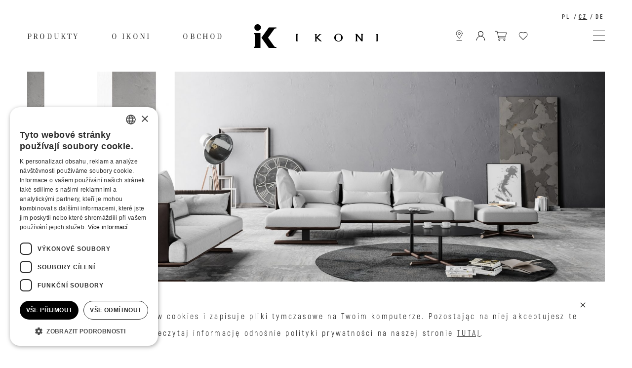

--- FILE ---
content_type: text/html; charset=UTF-8
request_url: https://ikoni.pl/cs/
body_size: 12852
content:
<!doctype html>
<html lang="cs-CZ">
<head>
	<meta charset="UTF-8">
	<meta name="viewport" content="width=device-width, initial-scale=1">
	<link rel="profile" href="https://gmpg.org/xfn/11">

	<title>Ikoni &#8211; Tworząc nasze meble, stawiamy na klasyczną elegancję, bo ona nigdy nie wyjdzie z mody.</title>
<meta name='robots' content='max-image-preview:large' />
<link rel="alternate" hreflang="pl" href="https://ikoni.pl/" />
<link rel="alternate" hreflang="cs" href="https://ikoni.pl/cs/" />
<link rel="alternate" hreflang="de" href="https://ikoni.pl/de/" />
<link rel="alternate" hreflang="x-default" href="https://ikoni.pl/" />
<script>
                window.dataLayer = window.dataLayer || [];
                window.gtag = window.gtag || function () {
                    dataLayer.push(arguments)
                };
            
            gtag('consent', 'default', {
                ad_storage: 'denied',
                analytics_storage: 'denied',
                ad_user_data: 'denied',
                ad_personalization: 'denied',
                functionality_storage: 'denied',
                personalization_storage: 'denied',
                security_storage: 'denied',
                wait_for_update: 500
            })
                                
            gtag('set', 'developer_id.dMmY1Mm', true);
            gtag('set', 'ads_data_redaction', true);</script><script type='text/javascript' charset='UTF-8' data-cs-platform='wordpress' src='https://cdn.cookie-script.com/s/a95a818e8a899206447d542090876c0b.js' id='cookie_script-js-with'></script><link rel='dns-prefetch' href='//maps.googleapis.com' />
<link rel="alternate" type="application/rss+xml" title="Ikoni &raquo; RSS zdroj" href="https://ikoni.pl/cs/feed/" />
<link rel="alternate" type="application/rss+xml" title="Ikoni &raquo; RSS komentářů" href="https://ikoni.pl/cs/comments/feed/" />
		<!-- This site uses the Google Analytics by MonsterInsights plugin v9.11.1 - Using Analytics tracking - https://www.monsterinsights.com/ -->
							<script src="//www.googletagmanager.com/gtag/js?id=G-TESTRRYCCN"  data-cfasync="false" data-wpfc-render="false" type="text/javascript" async></script>
			<script data-cfasync="false" data-wpfc-render="false" type="text/javascript">
				var mi_version = '9.11.1';
				var mi_track_user = true;
				var mi_no_track_reason = '';
								var MonsterInsightsDefaultLocations = {"page_location":"https:\/\/ikoni.pl\/cs\/"};
								if ( typeof MonsterInsightsPrivacyGuardFilter === 'function' ) {
					var MonsterInsightsLocations = (typeof MonsterInsightsExcludeQuery === 'object') ? MonsterInsightsPrivacyGuardFilter( MonsterInsightsExcludeQuery ) : MonsterInsightsPrivacyGuardFilter( MonsterInsightsDefaultLocations );
				} else {
					var MonsterInsightsLocations = (typeof MonsterInsightsExcludeQuery === 'object') ? MonsterInsightsExcludeQuery : MonsterInsightsDefaultLocations;
				}

								var disableStrs = [
										'ga-disable-G-TESTRRYCCN',
									];

				/* Function to detect opted out users */
				function __gtagTrackerIsOptedOut() {
					for (var index = 0; index < disableStrs.length; index++) {
						if (document.cookie.indexOf(disableStrs[index] + '=true') > -1) {
							return true;
						}
					}

					return false;
				}

				/* Disable tracking if the opt-out cookie exists. */
				if (__gtagTrackerIsOptedOut()) {
					for (var index = 0; index < disableStrs.length; index++) {
						window[disableStrs[index]] = true;
					}
				}

				/* Opt-out function */
				function __gtagTrackerOptout() {
					for (var index = 0; index < disableStrs.length; index++) {
						document.cookie = disableStrs[index] + '=true; expires=Thu, 31 Dec 2099 23:59:59 UTC; path=/';
						window[disableStrs[index]] = true;
					}
				}

				if ('undefined' === typeof gaOptout) {
					function gaOptout() {
						__gtagTrackerOptout();
					}
				}
								window.dataLayer = window.dataLayer || [];

				window.MonsterInsightsDualTracker = {
					helpers: {},
					trackers: {},
				};
				if (mi_track_user) {
					function __gtagDataLayer() {
						dataLayer.push(arguments);
					}

					function __gtagTracker(type, name, parameters) {
						if (!parameters) {
							parameters = {};
						}

						if (parameters.send_to) {
							__gtagDataLayer.apply(null, arguments);
							return;
						}

						if (type === 'event') {
														parameters.send_to = monsterinsights_frontend.v4_id;
							var hookName = name;
							if (typeof parameters['event_category'] !== 'undefined') {
								hookName = parameters['event_category'] + ':' + name;
							}

							if (typeof MonsterInsightsDualTracker.trackers[hookName] !== 'undefined') {
								MonsterInsightsDualTracker.trackers[hookName](parameters);
							} else {
								__gtagDataLayer('event', name, parameters);
							}
							
						} else {
							__gtagDataLayer.apply(null, arguments);
						}
					}

					__gtagTracker('js', new Date());
					__gtagTracker('set', {
						'developer_id.dZGIzZG': true,
											});
					if ( MonsterInsightsLocations.page_location ) {
						__gtagTracker('set', MonsterInsightsLocations);
					}
										__gtagTracker('config', 'G-TESTRRYCCN', {"forceSSL":"true","link_attribution":"true"} );
										window.gtag = __gtagTracker;										(function () {
						/* https://developers.google.com/analytics/devguides/collection/analyticsjs/ */
						/* ga and __gaTracker compatibility shim. */
						var noopfn = function () {
							return null;
						};
						var newtracker = function () {
							return new Tracker();
						};
						var Tracker = function () {
							return null;
						};
						var p = Tracker.prototype;
						p.get = noopfn;
						p.set = noopfn;
						p.send = function () {
							var args = Array.prototype.slice.call(arguments);
							args.unshift('send');
							__gaTracker.apply(null, args);
						};
						var __gaTracker = function () {
							var len = arguments.length;
							if (len === 0) {
								return;
							}
							var f = arguments[len - 1];
							if (typeof f !== 'object' || f === null || typeof f.hitCallback !== 'function') {
								if ('send' === arguments[0]) {
									var hitConverted, hitObject = false, action;
									if ('event' === arguments[1]) {
										if ('undefined' !== typeof arguments[3]) {
											hitObject = {
												'eventAction': arguments[3],
												'eventCategory': arguments[2],
												'eventLabel': arguments[4],
												'value': arguments[5] ? arguments[5] : 1,
											}
										}
									}
									if ('pageview' === arguments[1]) {
										if ('undefined' !== typeof arguments[2]) {
											hitObject = {
												'eventAction': 'page_view',
												'page_path': arguments[2],
											}
										}
									}
									if (typeof arguments[2] === 'object') {
										hitObject = arguments[2];
									}
									if (typeof arguments[5] === 'object') {
										Object.assign(hitObject, arguments[5]);
									}
									if ('undefined' !== typeof arguments[1].hitType) {
										hitObject = arguments[1];
										if ('pageview' === hitObject.hitType) {
											hitObject.eventAction = 'page_view';
										}
									}
									if (hitObject) {
										action = 'timing' === arguments[1].hitType ? 'timing_complete' : hitObject.eventAction;
										hitConverted = mapArgs(hitObject);
										__gtagTracker('event', action, hitConverted);
									}
								}
								return;
							}

							function mapArgs(args) {
								var arg, hit = {};
								var gaMap = {
									'eventCategory': 'event_category',
									'eventAction': 'event_action',
									'eventLabel': 'event_label',
									'eventValue': 'event_value',
									'nonInteraction': 'non_interaction',
									'timingCategory': 'event_category',
									'timingVar': 'name',
									'timingValue': 'value',
									'timingLabel': 'event_label',
									'page': 'page_path',
									'location': 'page_location',
									'title': 'page_title',
									'referrer' : 'page_referrer',
								};
								for (arg in args) {
																		if (!(!args.hasOwnProperty(arg) || !gaMap.hasOwnProperty(arg))) {
										hit[gaMap[arg]] = args[arg];
									} else {
										hit[arg] = args[arg];
									}
								}
								return hit;
							}

							try {
								f.hitCallback();
							} catch (ex) {
							}
						};
						__gaTracker.create = newtracker;
						__gaTracker.getByName = newtracker;
						__gaTracker.getAll = function () {
							return [];
						};
						__gaTracker.remove = noopfn;
						__gaTracker.loaded = true;
						window['__gaTracker'] = __gaTracker;
					})();
									} else {
										console.log("");
					(function () {
						function __gtagTracker() {
							return null;
						}

						window['__gtagTracker'] = __gtagTracker;
						window['gtag'] = __gtagTracker;
					})();
									}
			</script>
							<!-- / Google Analytics by MonsterInsights -->
		<link rel='stylesheet' id='wc-blocks-vendors-style-css' href='https://ikoni.pl/wp-content/plugins/woocommerce/packages/woocommerce-blocks/build/wc-blocks-vendors-style.css?ver=10.4.6' media='all' />
<link rel='stylesheet' id='wc-blocks-style-css' href='https://ikoni.pl/wp-content/plugins/woocommerce/packages/woocommerce-blocks/build/wc-blocks-style.css?ver=10.4.6' media='all' />
<link rel='stylesheet' id='classic-theme-styles-css' href='https://ikoni.pl/wp-includes/css/classic-themes.min.css?ver=1' media='all' />
<style id='global-styles-inline-css' type='text/css'>
body{--wp--preset--color--black: #000000;--wp--preset--color--cyan-bluish-gray: #abb8c3;--wp--preset--color--white: #ffffff;--wp--preset--color--pale-pink: #f78da7;--wp--preset--color--vivid-red: #cf2e2e;--wp--preset--color--luminous-vivid-orange: #ff6900;--wp--preset--color--luminous-vivid-amber: #fcb900;--wp--preset--color--light-green-cyan: #7bdcb5;--wp--preset--color--vivid-green-cyan: #00d084;--wp--preset--color--pale-cyan-blue: #8ed1fc;--wp--preset--color--vivid-cyan-blue: #0693e3;--wp--preset--color--vivid-purple: #9b51e0;--wp--preset--gradient--vivid-cyan-blue-to-vivid-purple: linear-gradient(135deg,rgba(6,147,227,1) 0%,rgb(155,81,224) 100%);--wp--preset--gradient--light-green-cyan-to-vivid-green-cyan: linear-gradient(135deg,rgb(122,220,180) 0%,rgb(0,208,130) 100%);--wp--preset--gradient--luminous-vivid-amber-to-luminous-vivid-orange: linear-gradient(135deg,rgba(252,185,0,1) 0%,rgba(255,105,0,1) 100%);--wp--preset--gradient--luminous-vivid-orange-to-vivid-red: linear-gradient(135deg,rgba(255,105,0,1) 0%,rgb(207,46,46) 100%);--wp--preset--gradient--very-light-gray-to-cyan-bluish-gray: linear-gradient(135deg,rgb(238,238,238) 0%,rgb(169,184,195) 100%);--wp--preset--gradient--cool-to-warm-spectrum: linear-gradient(135deg,rgb(74,234,220) 0%,rgb(151,120,209) 20%,rgb(207,42,186) 40%,rgb(238,44,130) 60%,rgb(251,105,98) 80%,rgb(254,248,76) 100%);--wp--preset--gradient--blush-light-purple: linear-gradient(135deg,rgb(255,206,236) 0%,rgb(152,150,240) 100%);--wp--preset--gradient--blush-bordeaux: linear-gradient(135deg,rgb(254,205,165) 0%,rgb(254,45,45) 50%,rgb(107,0,62) 100%);--wp--preset--gradient--luminous-dusk: linear-gradient(135deg,rgb(255,203,112) 0%,rgb(199,81,192) 50%,rgb(65,88,208) 100%);--wp--preset--gradient--pale-ocean: linear-gradient(135deg,rgb(255,245,203) 0%,rgb(182,227,212) 50%,rgb(51,167,181) 100%);--wp--preset--gradient--electric-grass: linear-gradient(135deg,rgb(202,248,128) 0%,rgb(113,206,126) 100%);--wp--preset--gradient--midnight: linear-gradient(135deg,rgb(2,3,129) 0%,rgb(40,116,252) 100%);--wp--preset--duotone--dark-grayscale: url('#wp-duotone-dark-grayscale');--wp--preset--duotone--grayscale: url('#wp-duotone-grayscale');--wp--preset--duotone--purple-yellow: url('#wp-duotone-purple-yellow');--wp--preset--duotone--blue-red: url('#wp-duotone-blue-red');--wp--preset--duotone--midnight: url('#wp-duotone-midnight');--wp--preset--duotone--magenta-yellow: url('#wp-duotone-magenta-yellow');--wp--preset--duotone--purple-green: url('#wp-duotone-purple-green');--wp--preset--duotone--blue-orange: url('#wp-duotone-blue-orange');--wp--preset--font-size--small: 13px;--wp--preset--font-size--medium: 20px;--wp--preset--font-size--large: 36px;--wp--preset--font-size--x-large: 42px;--wp--preset--spacing--20: 0.44rem;--wp--preset--spacing--30: 0.67rem;--wp--preset--spacing--40: 1rem;--wp--preset--spacing--50: 1.5rem;--wp--preset--spacing--60: 2.25rem;--wp--preset--spacing--70: 3.38rem;--wp--preset--spacing--80: 5.06rem;}:where(.is-layout-flex){gap: 0.5em;}body .is-layout-flow > .alignleft{float: left;margin-inline-start: 0;margin-inline-end: 2em;}body .is-layout-flow > .alignright{float: right;margin-inline-start: 2em;margin-inline-end: 0;}body .is-layout-flow > .aligncenter{margin-left: auto !important;margin-right: auto !important;}body .is-layout-constrained > .alignleft{float: left;margin-inline-start: 0;margin-inline-end: 2em;}body .is-layout-constrained > .alignright{float: right;margin-inline-start: 2em;margin-inline-end: 0;}body .is-layout-constrained > .aligncenter{margin-left: auto !important;margin-right: auto !important;}body .is-layout-constrained > :where(:not(.alignleft):not(.alignright):not(.alignfull)){max-width: var(--wp--style--global--content-size);margin-left: auto !important;margin-right: auto !important;}body .is-layout-constrained > .alignwide{max-width: var(--wp--style--global--wide-size);}body .is-layout-flex{display: flex;}body .is-layout-flex{flex-wrap: wrap;align-items: center;}body .is-layout-flex > *{margin: 0;}:where(.wp-block-columns.is-layout-flex){gap: 2em;}.has-black-color{color: var(--wp--preset--color--black) !important;}.has-cyan-bluish-gray-color{color: var(--wp--preset--color--cyan-bluish-gray) !important;}.has-white-color{color: var(--wp--preset--color--white) !important;}.has-pale-pink-color{color: var(--wp--preset--color--pale-pink) !important;}.has-vivid-red-color{color: var(--wp--preset--color--vivid-red) !important;}.has-luminous-vivid-orange-color{color: var(--wp--preset--color--luminous-vivid-orange) !important;}.has-luminous-vivid-amber-color{color: var(--wp--preset--color--luminous-vivid-amber) !important;}.has-light-green-cyan-color{color: var(--wp--preset--color--light-green-cyan) !important;}.has-vivid-green-cyan-color{color: var(--wp--preset--color--vivid-green-cyan) !important;}.has-pale-cyan-blue-color{color: var(--wp--preset--color--pale-cyan-blue) !important;}.has-vivid-cyan-blue-color{color: var(--wp--preset--color--vivid-cyan-blue) !important;}.has-vivid-purple-color{color: var(--wp--preset--color--vivid-purple) !important;}.has-black-background-color{background-color: var(--wp--preset--color--black) !important;}.has-cyan-bluish-gray-background-color{background-color: var(--wp--preset--color--cyan-bluish-gray) !important;}.has-white-background-color{background-color: var(--wp--preset--color--white) !important;}.has-pale-pink-background-color{background-color: var(--wp--preset--color--pale-pink) !important;}.has-vivid-red-background-color{background-color: var(--wp--preset--color--vivid-red) !important;}.has-luminous-vivid-orange-background-color{background-color: var(--wp--preset--color--luminous-vivid-orange) !important;}.has-luminous-vivid-amber-background-color{background-color: var(--wp--preset--color--luminous-vivid-amber) !important;}.has-light-green-cyan-background-color{background-color: var(--wp--preset--color--light-green-cyan) !important;}.has-vivid-green-cyan-background-color{background-color: var(--wp--preset--color--vivid-green-cyan) !important;}.has-pale-cyan-blue-background-color{background-color: var(--wp--preset--color--pale-cyan-blue) !important;}.has-vivid-cyan-blue-background-color{background-color: var(--wp--preset--color--vivid-cyan-blue) !important;}.has-vivid-purple-background-color{background-color: var(--wp--preset--color--vivid-purple) !important;}.has-black-border-color{border-color: var(--wp--preset--color--black) !important;}.has-cyan-bluish-gray-border-color{border-color: var(--wp--preset--color--cyan-bluish-gray) !important;}.has-white-border-color{border-color: var(--wp--preset--color--white) !important;}.has-pale-pink-border-color{border-color: var(--wp--preset--color--pale-pink) !important;}.has-vivid-red-border-color{border-color: var(--wp--preset--color--vivid-red) !important;}.has-luminous-vivid-orange-border-color{border-color: var(--wp--preset--color--luminous-vivid-orange) !important;}.has-luminous-vivid-amber-border-color{border-color: var(--wp--preset--color--luminous-vivid-amber) !important;}.has-light-green-cyan-border-color{border-color: var(--wp--preset--color--light-green-cyan) !important;}.has-vivid-green-cyan-border-color{border-color: var(--wp--preset--color--vivid-green-cyan) !important;}.has-pale-cyan-blue-border-color{border-color: var(--wp--preset--color--pale-cyan-blue) !important;}.has-vivid-cyan-blue-border-color{border-color: var(--wp--preset--color--vivid-cyan-blue) !important;}.has-vivid-purple-border-color{border-color: var(--wp--preset--color--vivid-purple) !important;}.has-vivid-cyan-blue-to-vivid-purple-gradient-background{background: var(--wp--preset--gradient--vivid-cyan-blue-to-vivid-purple) !important;}.has-light-green-cyan-to-vivid-green-cyan-gradient-background{background: var(--wp--preset--gradient--light-green-cyan-to-vivid-green-cyan) !important;}.has-luminous-vivid-amber-to-luminous-vivid-orange-gradient-background{background: var(--wp--preset--gradient--luminous-vivid-amber-to-luminous-vivid-orange) !important;}.has-luminous-vivid-orange-to-vivid-red-gradient-background{background: var(--wp--preset--gradient--luminous-vivid-orange-to-vivid-red) !important;}.has-very-light-gray-to-cyan-bluish-gray-gradient-background{background: var(--wp--preset--gradient--very-light-gray-to-cyan-bluish-gray) !important;}.has-cool-to-warm-spectrum-gradient-background{background: var(--wp--preset--gradient--cool-to-warm-spectrum) !important;}.has-blush-light-purple-gradient-background{background: var(--wp--preset--gradient--blush-light-purple) !important;}.has-blush-bordeaux-gradient-background{background: var(--wp--preset--gradient--blush-bordeaux) !important;}.has-luminous-dusk-gradient-background{background: var(--wp--preset--gradient--luminous-dusk) !important;}.has-pale-ocean-gradient-background{background: var(--wp--preset--gradient--pale-ocean) !important;}.has-electric-grass-gradient-background{background: var(--wp--preset--gradient--electric-grass) !important;}.has-midnight-gradient-background{background: var(--wp--preset--gradient--midnight) !important;}.has-small-font-size{font-size: var(--wp--preset--font-size--small) !important;}.has-medium-font-size{font-size: var(--wp--preset--font-size--medium) !important;}.has-large-font-size{font-size: var(--wp--preset--font-size--large) !important;}.has-x-large-font-size{font-size: var(--wp--preset--font-size--x-large) !important;}
.wp-block-navigation a:where(:not(.wp-element-button)){color: inherit;}
:where(.wp-block-columns.is-layout-flex){gap: 2em;}
.wp-block-pullquote{font-size: 1.5em;line-height: 1.6;}
</style>
<link rel='stylesheet' id='contact-form-7-css' href='https://ikoni.pl/wp-content/plugins/contact-form-7/includes/css/styles.css?ver=5.4' media='all' />
<style id='woocommerce-inline-inline-css' type='text/css'>
.woocommerce form .form-row .required { visibility: visible; }
</style>
<link rel='stylesheet' id='wpml-legacy-horizontal-list-0-css' href='https://ikoni.pl/wp-content/plugins/sitepress-multilingual-cms/templates/language-switchers/legacy-list-horizontal/style.min.css?ver=1' media='all' />
<link rel='preload' as='font' type='font/woff2' crossorigin='anonymous' id='tinvwl-webfont-font-css' href='https://ikoni.pl/wp-content/plugins/ti-woocommerce-wishlist/assets/fonts/tinvwl-webfont.woff2?ver=xu2uyi' media='all' />
<link rel='stylesheet' id='tinvwl-webfont-css' href='https://ikoni.pl/wp-content/plugins/ti-woocommerce-wishlist/assets/css/webfont.min.css?ver=2.11.1' media='all' />
<link rel='stylesheet' id='tinvwl-css' href='https://ikoni.pl/wp-content/plugins/ti-woocommerce-wishlist/assets/css/public.min.css?ver=2.11.1' media='all' />
<link rel='stylesheet' id='ikoni-style-css' href='https://ikoni.pl/wp-content/themes/ikoni/style.css?ver=6.1.9' media='all' />
<link rel='stylesheet' id='ikoni-woocommerce-style-css' href='https://ikoni.pl/wp-content/themes/ikoni/woocommerce.css?ver=6.1.9' media='all' />
<style id='ikoni-woocommerce-style-inline-css' type='text/css'>
@font-face {
			font-family: "star";
			src: url("https://ikoni.pl/wp-content/plugins/woocommerce/assets/fonts/star.eot");
			src: url("https://ikoni.pl/wp-content/plugins/woocommerce/assets/fonts/star.eot?#iefix") format("embedded-opentype"),
				url("https://ikoni.pl/wp-content/plugins/woocommerce/assets/fonts/star.woff") format("woff"),
				url("https://ikoni.pl/wp-content/plugins/woocommerce/assets/fonts/star.ttf") format("truetype"),
				url("https://ikoni.pl/wp-content/plugins/woocommerce/assets/fonts/star.svg#star") format("svg");
			font-weight: normal;
			font-style: normal;
		}
</style>
<script type='text/javascript' src='https://ikoni.pl/wp-content/plugins/google-analytics-for-wordpress/assets/js/frontend-gtag.min.js?ver=9.11.1' id='monsterinsights-frontend-script-js'></script>
<script data-cfasync="false" data-wpfc-render="false" type="text/javascript" id='monsterinsights-frontend-script-js-extra'>/* <![CDATA[ */
var monsterinsights_frontend = {"js_events_tracking":"true","download_extensions":"doc,pdf,ppt,zip,xls,docx,pptx,xlsx","inbound_paths":"[{\"path\":\"\\\/go\\\/\",\"label\":\"affiliate\"},{\"path\":\"\\\/recommend\\\/\",\"label\":\"affiliate\"}]","home_url":"https:\/\/ikoni.pl\/cs\/","hash_tracking":"false","v4_id":"G-TESTRRYCCN"};/* ]]> */
</script>
<script type='text/javascript' src='https://ikoni.pl/wp-includes/js/jquery/jquery.min.js?ver=3.6.1' id='jquery-core-js'></script>
<script type='text/javascript' src='https://ikoni.pl/wp-includes/js/jquery/jquery-migrate.min.js?ver=3.3.2' id='jquery-migrate-js'></script>
<link rel="https://api.w.org/" href="https://ikoni.pl/cs/wp-json/" /><link rel="alternate" type="application/json" href="https://ikoni.pl/cs/wp-json/wp/v2/pages/2046" /><link rel="EditURI" type="application/rsd+xml" title="RSD" href="https://ikoni.pl/xmlrpc.php?rsd" />
<link rel="wlwmanifest" type="application/wlwmanifest+xml" href="https://ikoni.pl/wp-includes/wlwmanifest.xml" />
<meta name="generator" content="WordPress 6.1.9" />
<meta name="generator" content="WooCommerce 7.9.0" />
<link rel="canonical" href="https://ikoni.pl/cs/" />
<link rel='shortlink' href='https://ikoni.pl/cs/' />
<link rel="alternate" type="application/json+oembed" href="https://ikoni.pl/cs/wp-json/oembed/1.0/embed?url=https%3A%2F%2Fikoni.pl%2Fcs%2F" />
<link rel="alternate" type="text/xml+oembed" href="https://ikoni.pl/cs/wp-json/oembed/1.0/embed?url=https%3A%2F%2Fikoni.pl%2Fcs%2F&#038;format=xml" />
<meta name="generator" content="WPML ver:4.8.6 stt:9,3,40;" />
	<noscript><style>.woocommerce-product-gallery{ opacity: 1 !important; }</style></noscript>
	<link rel="icon" href="https://ikoni.pl/wp-content/uploads/2020/07/ikoni_logo.svg" sizes="32x32" />
<link rel="icon" href="https://ikoni.pl/wp-content/uploads/2020/07/ikoni_logo.svg" sizes="192x192" />
<link rel="apple-touch-icon" href="https://ikoni.pl/wp-content/uploads/2020/07/ikoni_logo.svg" />
<meta name="msapplication-TileImage" content="https://ikoni.pl/wp-content/uploads/2020/07/ikoni_logo.svg" />
</head>

<body class="home page-template-default page page-id-2046 theme-ikoni woocommerce-no-js tinvwl-theme-style woocommerce-active">

<div class="cookies">
  <div class="container container-wide">
    <div class="cookies-inner">
      <p><strong>PLIKI COOKIES</strong></p>
<p>Nasza strona korzysta z plików cookies i zapisuje pliki tymczasowe na Twoim komputerze. Pozostając na niej akceptujesz te warunki.<br />
Aby dowiedzieć się więcej przeczytaj informację odnośnie polityki prywatności na naszej stronie <a href="https://ikoni.pl/cs/polityka-prywatnosci/" target="_blank" rel="noopener">TUTAJ</a>.</p>
    </div>
    <button type="button" class="btn" cookies-close cookies-ok></button>
  </div>
</div>

<div id="page" class="site">

	<header class="header">
    <div class="container container-wide header__inner">

      <div class="header__lang">
        
<div class="wpml-ls-statics-shortcode_actions wpml-ls wpml-ls-legacy-list-horizontal">
	<ul role="menu"><li class="wpml-ls-slot-shortcode_actions wpml-ls-item wpml-ls-item-pl wpml-ls-first-item wpml-ls-item-legacy-list-horizontal" role="none">
				<a href="https://ikoni.pl/" class="wpml-ls-link" role="menuitem"  aria-label="Switch to PL" title="Switch to PL" >
                    <span class="wpml-ls-native" lang="pl">PL</span></a>
			</li><li class="wpml-ls-slot-shortcode_actions wpml-ls-item wpml-ls-item-cs wpml-ls-current-language wpml-ls-item-legacy-list-horizontal" role="none">
				<a href="https://ikoni.pl/cs/" class="wpml-ls-link" role="menuitem" >
                    <span class="wpml-ls-native" role="menuitem">CZ</span></a>
			</li><li class="wpml-ls-slot-shortcode_actions wpml-ls-item wpml-ls-item-de wpml-ls-last-item wpml-ls-item-legacy-list-horizontal" role="none">
				<a href="https://ikoni.pl/de/" class="wpml-ls-link" role="menuitem"  aria-label="Switch to DE" title="Switch to DE" >
                    <span class="wpml-ls-native" lang="de">DE</span></a>
			</li></ul>
</div>
      </div>

      <nav class="header__desktop-nav">
        <ul id="primary-menu" class="menu"><li id="menu-item-555" class="menu-item menu-item-type-post_type menu-item-object-page menu-item-555"><a href="https://ikoni.pl/cs/produkty/">Produkty</a></li>
<li id="menu-item-2071" class="menu-item menu-item-type-post_type menu-item-object-page menu-item-2071"><a href="https://ikoni.pl/cs/o-ikoni/">O Ikoni</a></li>
<li id="menu-item-2072" class="menu-item menu-item-type-post_type menu-item-object-page menu-item-2072"><a href="https://ikoni.pl/cs/sklep/">Obchod</a></li>
</ul>      </nav>

      <div class="site-branding header__branding">
        <a href="https://ikoni.pl/cs/" rel="home" class="custom-logo-link"><img src="https://ikoni.pl/wp-content/uploads/2020/07/ikoni_logo_2.svg" alt="Ikoni"></a>      </div>

      <div class="header__icons">
        <ul>
            <li>
              <a href="https://ikoni.pl/cs/kontakt/" title="Kontakt"><img src="https://ikoni.pl/wp-content/themes/ikoni/inc/img/icons/lokalizacja.svg" alt=""/></a>
            </li>
            <li>
                              <a href="https://ikoni.pl/cs/moje-konto/" title="Přihlaste/Zaregistrujte se">
                                <img src="https://ikoni.pl/wp-content/themes/ikoni/inc/img/icons/konto.svg" alt=""/>
                </a>
            </li>
            
			<li class="">
						<a class="cart-contents" href="https://ikoni.pl/cs/koszyk/" title="Zobrazit košík">
			<img src="https://ikoni.pl/wp-content/themes/ikoni/inc/img/icons/koszyk.svg" alt="">
					</a>
					</li>
			                          <li><a href="https://ikoni.pl/cs/ulubione/" title="Oblíbený"><img src="https://ikoni.pl/wp-content/themes/ikoni/inc/img/icons/like.svg" alt=""/></a></li>
                    </ul>
      </div>

      <nav id="site-navigation" class="main-navigation">
        <button class="menu-toggle" aria-controls="primary-menu" aria-expanded="false">
          <span class="menu-toggle__stick"></span>
          <span class="menu-toggle__stick"></span>
          <span class="menu-toggle__stick"></span>
          <span class="menu-toggle__stick"></span>
          <span class="screen-reader-text">Otwórz/zamknij menu</span>
        </button>

        <div>
          <ul id="mobile-menu-1" class="menu"><li class="menu-item menu-item-type-post_type menu-item-object-page menu-item-555"><a href="https://ikoni.pl/cs/produkty/">Produkty</a></li>
<li class="menu-item menu-item-type-post_type menu-item-object-page menu-item-2071"><a href="https://ikoni.pl/cs/o-ikoni/">O Ikoni</a></li>
<li class="menu-item menu-item-type-post_type menu-item-object-page menu-item-2072"><a href="https://ikoni.pl/cs/sklep/">Obchod</a></li>
</ul><ul id="dropdown-menu-1" class="menu"><li id="menu-item-2722" class="menu-item menu-item-type-post_type menu-item-object-page menu-item-2722"><a href="https://ikoni.pl/cs/produkty/">Produkty</a></li>
<li id="menu-item-2723" class="menu-item menu-item-type-custom menu-item-object-custom menu-item-2723"><a href="https://ikoni.pl/kolekcja/nuori_kolekcja_sofy_01/">KOLEKCE <b>NUORI</b></a></li>
<li id="menu-item-2724" class="menu-item menu-item-type-custom menu-item-object-custom menu-item-2724"><a href="https://ikoni.pl/kolekcja/natti_kolekcja_sofy_02/">KOLEKCE <b>NATTI</b></a></li>
<li id="menu-item-2725" class="menu-item menu-item-type-custom menu-item-object-custom menu-item-2725"><a href="https://ikoni.pl/kolekcja/inola_kolekcja_sofy_03/">KOLEKCE <b>INOLA</b></a></li>
<li id="menu-item-2726" class="menu-item menu-item-type-custom menu-item-object-custom menu-item-2726"><a href="https://ikoni.pl/kolekcja/soto_kolekcja_siedziska/">KOLEKCE <b>SOTO</b></a></li>
<li id="menu-item-2727" class="menu-item menu-item-type-custom menu-item-object-custom menu-item-2727"><a href="https://ikoni.pl/kolekcja/enna_kolekcja_lozka_01/">KOLEKCE <b>ENNA</b></a></li>
<li id="menu-item-2728" class="menu-item menu-item-type-custom menu-item-object-custom menu-item-2728"><a href="https://ikoni.pl/kolekcja/amos_kolekcja_lozka_02/">KOLEKCE <b>AMOS</b></a></li>
<li id="menu-item-2745" class="menu-item menu-item-type-custom menu-item-object-custom menu-item-2745"><a href="https://ikoni.pl/kolekcja/kiva_kolekcja_lozka_03/">KOLEKCE <b>KIVA</b></a></li>
</ul><ul id="dropdown-menu-2" class="menu"><li id="menu-item-2595" class="menu-item menu-item-type-custom menu-item-object-custom menu-item-2595"><a href="https://ikoni.pl/produkty/kolekcje/?term=narozniki">Pohovky a rohové sedačky</a></li>
<li id="menu-item-2596" class="menu-item menu-item-type-custom menu-item-object-custom menu-item-2596"><a href="https://ikoni.pl/produkty/kolekcje/?term=fotele">Křesla</a></li>
<li id="menu-item-2597" class="menu-item menu-item-type-custom menu-item-object-custom menu-item-2597"><a href="https://ikoni.pl/produkty/kolekcje/?term=pomocniki">Stolky a odkládací stolky</a></li>
<li id="menu-item-2598" class="menu-item menu-item-type-custom menu-item-object-custom menu-item-2598"><a href="https://ikoni.pl/produkty/kolekcje/?term=puffy">Taburety</a></li>
<li id="menu-item-2599" class="menu-item menu-item-type-custom menu-item-object-custom menu-item-2599"><a href="https://ikoni.pl/produkty/kolekcje/?term=hokery">Hockery</a></li>
<li id="menu-item-2600" class="menu-item menu-item-type-custom menu-item-object-custom menu-item-2600"><a href="https://ikoni.pl/produkty/kolekcje/?term=krzesla">Židle</a></li>
<li id="menu-item-2601" class="menu-item menu-item-type-custom menu-item-object-custom menu-item-2601"><a href="https://ikoni.pl/produkty/kolekcje/?term=lozko">Postele</a></li>
<li id="menu-item-2602" class="menu-item menu-item-type-custom menu-item-object-custom menu-item-2602"><a href="https://ikoni.pl/produkty/kolekcje/?term=stolikinocne">Noční stolky</a></li>
</ul><ul id="dropdown-menu-3" class="menu"><li id="menu-item-2611" class="menu-item-mobile menu-item menu-item-type-custom menu-item-object-custom menu-item-has-children menu-item-2611"><a href="#">Kolekcje i produkty</a>
<ul class="sub-menu">
	<li id="menu-item-2612" class="menu-item-mobile-return menu-item menu-item-type-custom menu-item-object-custom menu-item-2612"><a href="#">Wróć</a></li>
	<li id="menu-item-2613" class="menu-item menu-item-type-custom menu-item-object-custom menu-item-has-children menu-item-2613"><a>Kolekcje</a>
	<ul class="sub-menu">
		<li id="menu-item-2614" class="menu-item menu-item-type-post_type menu-item-object-ikoni_collection menu-item-2614"><a href="https://ikoni.pl/cs/kolekcja/nuori_kolekcja_sofy_01/">Nuori</a></li>
		<li id="menu-item-2615" class="menu-item menu-item-type-post_type menu-item-object-ikoni_collection menu-item-2615"><a href="https://ikoni.pl/cs/kolekcja/natti_kolekcja_sofy_02/">Natti</a></li>
		<li id="menu-item-2616" class="menu-item menu-item-type-post_type menu-item-object-ikoni_collection menu-item-2616"><a href="https://ikoni.pl/cs/kolekcja/inola_kolekcja_sofy_03/">Inola</a></li>
		<li id="menu-item-2617" class="menu-item menu-item-type-post_type menu-item-object-ikoni_collection menu-item-2617"><a href="https://ikoni.pl/cs/kolekcja/soto_kolekcja_siedziska/">Soto</a></li>
		<li id="menu-item-2618" class="menu-item menu-item-type-post_type menu-item-object-ikoni_collection menu-item-2618"><a href="https://ikoni.pl/cs/kolekcja/enna_kolekcja_lozka_01/">Enna</a></li>
		<li id="menu-item-2619" class="menu-item menu-item-type-post_type menu-item-object-ikoni_collection menu-item-2619"><a href="https://ikoni.pl/cs/kolekcja/amos_kolekcja_lozka_02/">Amos</a></li>
		<li id="menu-item-2620" class="menu-item menu-item-type-post_type menu-item-object-ikoni_collection menu-item-2620"><a href="https://ikoni.pl/cs/kolekcja/kiva_kolekcja_lozka_03/">Kiva</a></li>
	</ul>
</li>
	<li id="menu-item-2621" class="menu-item menu-item-type-custom menu-item-object-custom menu-item-has-children menu-item-2621"><a>Produkty</a>
	<ul class="sub-menu">
		<li id="menu-item-2622" class="menu-item menu-item-type-post_type menu-item-object-page menu-item-2622"><a href="https://ikoni.pl/cs/sklep/">Obchod</a></li>
		<li id="menu-item-2623" class="menu-item menu-item-type-custom menu-item-object-custom menu-item-2623"><a href="https://ikoni.pl/sklep/?filter_product_cat=n,so">Sofy i narożniki</a></li>
		<li id="menu-item-2624" class="menu-item menu-item-type-custom menu-item-object-custom menu-item-2624"><a href="https://ikoni.pl/sklep/?filter_product_cat=f">Fotele</a></li>
		<li id="menu-item-2625" class="menu-item menu-item-type-custom menu-item-object-custom menu-item-2625"><a href="https://ikoni.pl/sklep/?term=pomocniki&#038;filter_product_cat=stp">Stoliki i pomocniki</a></li>
		<li id="menu-item-2626" class="menu-item menu-item-type-custom menu-item-object-custom menu-item-2626"><a href="https://ikoni.pl/sklep/?filter_product_cat=puff">Puffy</a></li>
		<li id="menu-item-2659" class="menu-item menu-item-type-custom menu-item-object-custom menu-item-2659"><a href="https://ikoni.pl/sklep/?filter_product_cat=h">Hokery</a></li>
		<li id="menu-item-2660" class="menu-item menu-item-type-custom menu-item-object-custom menu-item-2660"><a href="https://ikoni.pl/sklep/?filter_product_cat=k">Krzesła</a></li>
		<li id="menu-item-2661" class="menu-item menu-item-type-custom menu-item-object-custom menu-item-2661"><a href="https://ikoni.pl/sklep/?filter_product_cat=l">Łóżka</a></li>
		<li id="menu-item-2662" class="menu-item menu-item-type-custom menu-item-object-custom menu-item-2662"><a href="https://ikoni.pl/sklep/?filter_product_cat=sn">Stoliki nocne</a></li>
	</ul>
</li>
</ul>
</li>
<li id="menu-item-2663" class="menu-item menu-item-type-post_type menu-item-object-page menu-item-2663"><a href="https://ikoni.pl/cs/katalog/">Katalog</a></li>
<li id="menu-item-2664" class="menu-item menu-item-type-post_type menu-item-object-page menu-item-2664"><a href="https://ikoni.pl/cs/dla-projektantow/">Pro designéry</a></li>
<li id="menu-item-2665" class="menu-item-border-after menu-item menu-item-type-post_type menu-item-object-page menu-item-2665"><a href="https://ikoni.pl/cs/zasady-pielegnacji/">Pravidla ošetřování</a></li>
<li id="menu-item-2666" class="menu-item-space-top menu-item menu-item-type-custom menu-item-object-custom menu-item-2666"><a target="_blank" rel="noopener" href="https://interkres.pl/">Smlouva</a></li>
<li id="menu-item-2667" class="menu-item menu-item-type-post_type menu-item-object-page menu-item-2667"><a href="https://ikoni.pl/cs/polityka-prywatnosci/">Politika soukromí</a></li>
<li id="menu-item-2668" class="menu-item menu-item-type-post_type menu-item-object-page menu-item-2668"><a href="https://ikoni.pl/cs/unia-europejska/">Evropská Unie</a></li>
<li id="menu-item-2669" class="menu-item menu-item-type-post_type menu-item-object-page menu-item-2669"><a href="https://ikoni.pl/cs/kontakt/">Kontakt</a></li>
</ul><ul class="list-sm"><li><a href="https://www.facebook.com/IKONI-110852374406597/" target="_blank"><img src="https://ikoni.pl/wp-content/uploads/2020/07/facebook-1.svg" class="svg" alt="" aria-hidden="true"></a></li><li><a href="https://www.instagram.com/ikoni_furnitures/" target="_blank"><img src="https://ikoni.pl/wp-content/uploads/2020/07/instagram-1.svg" class="svg" alt="" aria-hidden="true"></a></li></ul>        </div>
        
      </nav>
    </div>

	</header><!-- #masthead -->

	<div id="content" class="site-content">


<main id="main" class="site-main">

		<div class="home-banner">
		<div class="container container-wide">
			<div class="swiper-container" id="hero-slider">
				<div class="swiper-wrapper">
									<div class="swiper-slide" style="background-image: url(https://ikoni.pl/wp-content/uploads/2020/11/NUORI_wizualizacja_03-1920x905.jpg)"></div>
									<div class="swiper-slide" style="background-image: url(https://ikoni.pl/wp-content/uploads/2021/03/NATTI_wizualizacja_03-1920x960.jpg)"></div>
									<div class="swiper-slide" style="background-image: url(https://ikoni.pl/wp-content/uploads/2022/04/IKONI_INOLA_salon_03_cam_02_1.jpg)"></div>
									<div class="swiper-slide" style="background-image: url(https://ikoni.pl/wp-content/uploads/2022/04/SYPIALNIA_01_CAM02_POP_1-1800x1080.jpg)"></div>
									<div class="swiper-slide" style="background-image: url(https://ikoni.pl/wp-content/uploads/2020/11/AMOS_wizualizacja_02-1550x1080.jpg)"></div>
									<div class="swiper-slide" style="background-image: url(https://ikoni.pl/wp-content/uploads/2020/11/STUDIO-03_CAM01_v1.png)"></div>
									<div class="swiper-slide" style="background-image: url(https://ikoni.pl/wp-content/uploads/2022/04/SYPIALNIA_03_CAM02_POP_1.jpg)"></div>
									<div class="swiper-slide" style="background-image: url(https://ikoni.pl/wp-content/uploads/2020/11/STUDIO_04_CAM02_RDS-1566x1080.jpg)"></div>
									<div class="swiper-slide" style="background-image: url(https://ikoni.pl/wp-content/uploads/2020/11/STUDIO_02_CAM01m0001_RDS.jpg)"></div>
								</div>
				<div class="swiper-custom-nav">
					<a href="#" class="home-banner__scroll btn-scroll" scroll-down>
						<svg width="14" height="17" viewBox="0 0 14 17" fill="none" xmlns="http://www.w3.org/2000/svg"><path d="M1 9.93L7.1 16L13.19 9.93" stroke="black" stroke-miterlimit="10" stroke-linecap="round" stroke-linejoin="round"/><path d="M7.1001 16L7.1001 0.81" stroke="black" stroke-miterlimit="10" stroke-linecap="round" stroke-linejoin="round"/></svg>
					</a>
					<div class="swiper-button-prev"><svg width="17" height="14" viewBox="0 0 17 14" fill="none" xmlns="http://www.w3.org/2000/svg"><path d="M7.07 1L1 7.1L7.07 13.19" stroke="black" stroke-miterlimit="10" stroke-linecap="round" stroke-linejoin="round"/><path d="M1 7.1001H16.19" stroke="black" stroke-miterlimit="10" stroke-linecap="round" stroke-linejoin="round"/></svg></div><div class="swiper-button-next"><svg width="17" height="14" viewBox="0 0 17 14" fill="none" xmlns="http://www.w3.org/2000/svg"><path d="M10.1199 13.1899L16.1899 7.08994L10.1199 0.999941" stroke="black" stroke-miterlimit="10" stroke-linecap="round" stroke-linejoin="round"/><path d="M16.1899 7.08984L0.999942 7.08984" stroke="black" stroke-miterlimit="10" stroke-linecap="round" stroke-linejoin="round"/></svg></div>				</div>
			</div>
		</div>
	</div>
	
	<section class="home-about" id="section">
		<div class="container">
			<div class="home-about__content">
				<h2 class="headline">Ikoni<br/><span>SYMBOL POHODLÍ</span></h2>
				<p>Co je pro vás pohodlí? V jakých interiérech se cítíte dobře? Jak chcete zařídit prostor kolem sebe? Možná znáte odpověď na každou z těchto otázek a možná jste ve fázi hledání. Řešením, které vám chceme nabídnout, je nadčasový design, vysoký standard provedení a důraz na detaily. Při tvorbě našeho nábytku sázíme na klasickou eleganci, protože nikdy nevyjde z módy.</p>
<p>Záleží nám na vašem pohodlí, protože jste vždy na prvním místě. Sázíme na kvalitu a jedinečné návrhy, aby byl váš život lepší a krásnější. IKONI je symbolem vašeho pohodlí.</p>
				<a class="btn btn" href="https://ikoni.pl/o-ikoni/?lang=cs" target="_self">DOVĚZTE SE VÍCE O IKONI</a>			</div>
		</div>
	</section>


	<div class="home-about__img" style="background-image: url(https://ikoni.pl/wp-content/uploads/2021/03/INTERKRES_produkcja_0-1620x1080.jpg)">
	</div>

		<section class="home-collection home-collection-1" id="kolekcje">
		<div class="container">
			<h2 class="headline">NAŠE KOLEKCE POHOVEK</h2>
			<div class="home-collection__content"><p>Královna obývacího pokoje, její výsost pohovka. Soustředí na sobě pozornost všech obyvatel, má ráda hosty a neuspěchaný život. Velká, malá, pro čtyřčlennou rodinu nebo skupinu přátel. Můžete trávit na ní maraton s oblíbeným seriálem, večer s milovanou osobou nebo zkrátka odpočívat po náročném dni práce. Vyberte si tu jedinou!</p>
</div>

			
			<div class="slider-products">
				<div class="swiper-container">
					<div class="swiper-wrapper">
										
							<div class="swiper-slide">
								<div class="tile-collection">
									<img data-src="https://ikoni.pl/wp-content/uploads/2020/11/NUORI_wizualizacja_03-400x400.jpg" alt="" class=" lazy">									<a href="https://ikoni.pl/cs/kolekcja/nuori_kolekcja_sofy_01/?term=sofy-cs">
										<span>Nuori</span>
									</a>
								</div> 
							</div>
												
							<div class="swiper-slide">
								<div class="tile-collection">
									<img data-src="https://ikoni.pl/wp-content/uploads/2021/03/NATTI_wizualizacja_02-400x400.jpg" alt="" class=" lazy">									<a href="https://ikoni.pl/cs/kolekcja/natti_kolekcja_sofy_02/?term=sofy-cs">
										<span>Natti</span>
									</a>
								</div> 
							</div>
												
							<div class="swiper-slide">
								<div class="tile-collection">
									<img data-src="https://ikoni.pl/wp-content/uploads/2022/04/IKONI_INOLA_salon_03_cam_03_1-400x400.jpg" alt="" class=" lazy">									<a href="https://ikoni.pl/cs/kolekcja/inola_kolekcja_sofy_03/?term=sofy-cs">
										<span>Inola</span>
									</a>
								</div> 
							</div>
												</div>
				</div>
				<div class="swiper-custom-nav">
					<div class="swiper-button-prev"><svg width="17" height="14" viewBox="0 0 17 14" fill="none" xmlns="http://www.w3.org/2000/svg"><path d="M7.07 1L1 7.1L7.07 13.19" stroke="black" stroke-miterlimit="10" stroke-linecap="round" stroke-linejoin="round"/><path d="M1 7.1001H16.19" stroke="black" stroke-miterlimit="10" stroke-linecap="round" stroke-linejoin="round"/></svg></div><div class="swiper-button-next"><svg width="17" height="14" viewBox="0 0 17 14" fill="none" xmlns="http://www.w3.org/2000/svg"><path d="M10.1199 13.1899L16.1899 7.08994L10.1199 0.999941" stroke="black" stroke-miterlimit="10" stroke-linecap="round" stroke-linejoin="round"/><path d="M16.1899 7.08984L0.999942 7.08984" stroke="black" stroke-miterlimit="10" stroke-linecap="round" stroke-linejoin="round"/></svg></div>				</div>		
			</div>

			<!-- <div class="home-collection__grid">
			
			</div> -->
		</div>
	</section>
	
	
		<section class="home-collection home-collection-2">
		<div class="container">
			<h2 class="headline">NAŠE KOLEKCE <br />
DO LOŽNICE</h2>
			<div class="home-collection__content"><p>Nejvíce soukromá část domova si zaslouží jedinečné prostředí. Ložnice není srdcem domova, ale v našich srdcích zaujímá zvláštní místo. Zde není místo pro kompromisy. Pohodlí, funkčnost, tónované barvy, jednoduchost a krása formy. Věříme, že kolekce ložnicového nábytku IKONI splní vaše očekávání.</p>
</div>


			
			
			<div class="slider-products">
				<div class="swiper-container">
					<div class="swiper-wrapper">
												<div class="swiper-slide">
								<div class="tile-collection">
									<img data-src="https://ikoni.pl/wp-content/uploads/2020/11/STUDIO-06_CAM-01m_RDS-400x400.jpg" alt="" class=" lazy">									<a href="https://ikoni.pl/cs/kolekcja/soto_kolekcja_siedziska/">
										<span>Soto</span>
									</a>
								</div>  
							</div>
														<div class="swiper-slide">
								<div class="tile-collection">
									<img data-src="https://ikoni.pl/wp-content/uploads/2020/11/NUORI_wizualizacja_03-400x400.jpg" alt="" class=" lazy">									<a href="https://ikoni.pl/cs/kolekcja/nuori_kolekcja_sofy_01/">
										<span>Nuori</span>
									</a>
								</div>  
							</div>
														<div class="swiper-slide">
								<div class="tile-collection">
									<img data-src="https://ikoni.pl/wp-content/uploads/2021/03/NATTI_wizualizacja_02-400x400.jpg" alt="" class=" lazy">									<a href="https://ikoni.pl/cs/kolekcja/natti_kolekcja_sofy_02/">
										<span>Natti</span>
									</a>
								</div>  
							</div>
														<div class="swiper-slide">
								<div class="tile-collection">
									<img data-src="https://ikoni.pl/wp-content/uploads/2022/04/IKONI_INOLA_salon_03_cam_03_1-400x400.jpg" alt="" class=" lazy">									<a href="https://ikoni.pl/cs/kolekcja/inola_kolekcja_sofy_03/">
										<span>Inola</span>
									</a>
								</div>  
							</div>
														<div class="swiper-slide">
								<div class="tile-collection">
									<img data-src="https://ikoni.pl/wp-content/uploads/2022/04/SYPIALNIA_01_CAM01_POP_1-400x400.jpg" alt="" class=" lazy">									<a href="https://ikoni.pl/cs/kolekcja/enna_kolekcja_lozka_01/">
										<span>Enna</span>
									</a>
								</div>  
							</div>
														<div class="swiper-slide">
								<div class="tile-collection">
									<img data-src="https://ikoni.pl/wp-content/uploads/2020/11/AMOS_wizualizacja_02-400x400.jpg" alt="" class=" lazy">									<a href="https://ikoni.pl/cs/kolekcja/amos_kolekcja_lozka_02/">
										<span>Amos</span>
									</a>
								</div>  
							</div>
														<div class="swiper-slide">
								<div class="tile-collection">
									<img data-src="https://ikoni.pl/wp-content/uploads/2021/03/KIVA_wizualizacja_02-400x400.jpg" alt="" class=" lazy">									<a href="https://ikoni.pl/cs/kolekcja/kiva_kolekcja_lozka_03/">
										<span>Kiva</span>
									</a>
								</div>  
							</div>
												</div>
				</div>
				<div class="swiper-custom-nav">
					<div class="swiper-button-prev"><svg width="17" height="14" viewBox="0 0 17 14" fill="none" xmlns="http://www.w3.org/2000/svg"><path d="M7.07 1L1 7.1L7.07 13.19" stroke="black" stroke-miterlimit="10" stroke-linecap="round" stroke-linejoin="round"/><path d="M1 7.1001H16.19" stroke="black" stroke-miterlimit="10" stroke-linecap="round" stroke-linejoin="round"/></svg></div><div class="swiper-button-next"><svg width="17" height="14" viewBox="0 0 17 14" fill="none" xmlns="http://www.w3.org/2000/svg"><path d="M10.1199 13.1899L16.1899 7.08994L10.1199 0.999941" stroke="black" stroke-miterlimit="10" stroke-linecap="round" stroke-linejoin="round"/><path d="M16.1899 7.08984L0.999942 7.08984" stroke="black" stroke-miterlimit="10" stroke-linecap="round" stroke-linejoin="round"/></svg></div>				</div>		
			</div>

		</div>
	</section>
	

	<div class="site-map map">
					<div class="acf-map" data-zoom="12" id="map" >
				<div class="marker" data-lat="50.750572" data-lng="23.2295209" data-icon="https://ikoni.pl/wp-content/uploads/2020/07/marker.png"></div>
			</div>
			</div>

</main>


	
</div><!-- #content -->

<footer class="footer">

	<div class="container container-wide">

		<div class="footer-top">
			<div class="site-branding">
				<a href="https://ikoni.pl/cs/" rel="home" class="custom-logo-link"><img src="https://ikoni.pl/wp-content/uploads/2020/07/ikoni_logo.svg" alt="Ikoni"></a>			</div>
			<button type="button" class="footer-top__btn btn-scroll" scroll-to-top><svg width="14" height="20" viewBox="0 0 14 20" fill="none" xmlns="http://www.w3.org/2000/svg"><path d="M13 8.29828L6.9 1.49597L0.81 8.29828" stroke="black" stroke-miterlimit="10" stroke-linecap="round" stroke-linejoin="round"/><path d="M6.8999 1.49597L6.8999 18.5185" stroke="black" stroke-miterlimit="10" stroke-linecap="round" stroke-linejoin="round"/></svg></button>
		</div>

		<div class="footer-middle">
			<div class="footer-middle__contact">
				<p>Sitaniec 126<br />
22-400 Zamość</p>
<p>t: +48 84 641 27 42</p>
<p>e-mail: <a href="mailto:info@ikoni.pl">info@ikoni.pl</a></p>
				<ul class="list-sm"><li><a href="https://www.facebook.com/IKONI-110852374406597/" target="_blank"><img src="https://ikoni.pl/wp-content/uploads/2020/07/facebook-1.svg" class="svg" alt="" aria-hidden="true"></a></li><li><a href="https://www.instagram.com/ikoni_furnitures/" target="_blank"><img src="https://ikoni.pl/wp-content/uploads/2020/07/instagram-1.svg" class="svg" alt="" aria-hidden="true"></a></li></ul>			</div>
			<div>
				<nav>
					<ul id="footer-menu-1" class="menu"><li id="menu-item-2692" class="menu-item menu-item-type-custom menu-item-object-custom menu-item-2692"><a href="https://ikoni.pl/#kolekcje">Kolekce</a></li>
<li id="menu-item-2693" class="menu-item-space-after menu-item menu-item-type-post_type menu-item-object-page menu-item-2693"><a href="https://ikoni.pl/cs/o-ikoni/">O Ikoni</a></li>
<li id="menu-item-2694" class="menu-item menu-item-type-post_type menu-item-object-page menu-item-2694"><a href="https://ikoni.pl/cs/sklep/">Obchod</a></li>
<li id="menu-item-2695" class="menu-item menu-item-type-post_type menu-item-object-page menu-item-2695"><a href="https://ikoni.pl/cs/kontakt/">Kontakt</a></li>
<li id="menu-item-2707" class="menu-item menu-item-type-post_type menu-item-object-page menu-item-2707"><a href="https://ikoni.pl/cs/katalog/">Katalog</a></li>
<li id="menu-item-2708" class="menu-item menu-item-type-post_type menu-item-object-page menu-item-2708"><a href="https://ikoni.pl/cs/dla-projektantow/">Pro designéry</a></li>
<li id="menu-item-2709" class="menu-item menu-item-type-post_type menu-item-object-page menu-item-2709"><a href="https://ikoni.pl/cs/zasady-pielegnacji/">Pravidla ošetřování</a></li>
</ul>				</nav>
			</div>
			<div>
				<nav>
					<ul id="footer-menu-2" class="menu"><li id="menu-item-2713" class="menu-item menu-item-type-custom menu-item-object-custom menu-item-2713"><a target="_blank" rel="noopener" href="https://interkres.pl/">Smlouva</a></li>
<li id="menu-item-2714" class="menu-item menu-item-type-post_type menu-item-object-page menu-item-2714"><a href="https://ikoni.pl/cs/polityka-prywatnosci/">Politika soukromí</a></li>
<li id="menu-item-2715" class="menu-item menu-item-type-post_type menu-item-object-page menu-item-2715"><a href="https://ikoni.pl/cs/unia-europejska/">Evropská Unie</a></li>
<li id="menu-item-3219" class="menu-item menu-item-type-post_type menu-item-object-page menu-item-3219"><a href="https://ikoni.pl/cs/zasady-pielegnacji/">Předpisy</a></li>
</ul>				</nav>
				
			</div>
		</div>

				<div class="footer-bottom">
			<a href="https://ikoni.pl/cs/unia-europejska/"><img data-src="https://ikoni.pl/wp-content/uploads/2020/07/frame-300x48.png" alt="" class=" lazy"></a>
			<p class="footer-bottom__author">Designed by <a href="https://needstudio.eu/" target="_blank"><b>NEED STUDIO</b></a></p>
		</div>
		
	</div>

</footer>

</div><!-- #page -->

	<script type="text/javascript">
		(function () {
			var c = document.body.className;
			c = c.replace(/woocommerce-no-js/, 'woocommerce-js');
			document.body.className = c;
		})();
	</script>
	<script type='text/javascript' src='https://ikoni.pl/wp-includes/js/dist/vendor/regenerator-runtime.min.js?ver=0.13.9' id='regenerator-runtime-js'></script>
<script type='text/javascript' src='https://ikoni.pl/wp-includes/js/dist/vendor/wp-polyfill.min.js?ver=3.15.0' id='wp-polyfill-js'></script>
<script type='text/javascript' src='https://ikoni.pl/wp-includes/js/dist/hooks.min.js?ver=4169d3cf8e8d95a3d6d5' id='wp-hooks-js'></script>
<script type='text/javascript' src='https://ikoni.pl/wp-includes/js/dist/i18n.min.js?ver=9e794f35a71bb98672ae' id='wp-i18n-js'></script>
<script type='text/javascript' id='wp-i18n-js-after'>
wp.i18n.setLocaleData( { 'text direction\u0004ltr': [ 'ltr' ] } );
</script>
<script type='text/javascript' src='https://ikoni.pl/wp-includes/js/dist/url.min.js?ver=6620854ab4f8532bcdbc' id='wp-url-js'></script>
<script type='text/javascript' id='wp-api-fetch-js-translations'>
( function( domain, translations ) {
	var localeData = translations.locale_data[ domain ] || translations.locale_data.messages;
	localeData[""].domain = domain;
	wp.i18n.setLocaleData( localeData, domain );
} )( "default", {"translation-revision-date":"2025-10-24 08:14:29+0000","generator":"GlotPress\/4.0.3","domain":"messages","locale_data":{"messages":{"":{"domain":"messages","plural-forms":"nplurals=3; plural=(n == 1) ? 0 : ((n >= 2 && n <= 4) ? 1 : 2);","lang":"cs_CZ"},"You are probably offline.":["Z\u0159ejm\u011b jste offline."],"Media upload failed. If this is a photo or a large image, please scale it down and try again.":["Nahr\u00e1v\u00e1n\u00ed souboru se nezda\u0159ilo. Pokud se jedn\u00e1 o fotku, nebo velk\u00fd obr\u00e1zek, zmen\u0161ete jeho rozm\u011bry a zkuste to znovu."],"An unknown error occurred.":["Vyskytla se nezn\u00e1m\u00e1 chyba."],"The response is not a valid JSON response.":["Odpov\u011b\u010f nen\u00ed platn\u00e1 odpov\u011b\u010f ve form\u00e1tu JSON."]}},"comment":{"reference":"wp-includes\/js\/dist\/api-fetch.js"}} );
</script>
<script type='text/javascript' src='https://ikoni.pl/wp-includes/js/dist/api-fetch.min.js?ver=bc0029ca2c943aec5311' id='wp-api-fetch-js'></script>
<script type='text/javascript' id='wp-api-fetch-js-after'>
wp.apiFetch.use( wp.apiFetch.createRootURLMiddleware( "https://ikoni.pl/cs/wp-json/" ) );
wp.apiFetch.nonceMiddleware = wp.apiFetch.createNonceMiddleware( "a0d9693f54" );
wp.apiFetch.use( wp.apiFetch.nonceMiddleware );
wp.apiFetch.use( wp.apiFetch.mediaUploadMiddleware );
wp.apiFetch.nonceEndpoint = "https://ikoni.pl/wp-admin/admin-ajax.php?action=rest-nonce";
</script>
<script type='text/javascript' id='contact-form-7-js-extra'>
/* <![CDATA[ */
var wpcf7 = [];
/* ]]> */
</script>
<script type='text/javascript' src='https://ikoni.pl/wp-content/plugins/contact-form-7/includes/js/index.js?ver=5.4' id='contact-form-7-js'></script>
<script type='text/javascript' src='https://ikoni.pl/wp-content/plugins/woocommerce/assets/js/jquery-blockui/jquery.blockUI.min.js?ver=2.7.0-wc.7.9.0' id='jquery-blockui-js'></script>
<script type='text/javascript' id='wc-add-to-cart-js-extra'>
/* <![CDATA[ */
var wc_add_to_cart_params = {"ajax_url":"\/wp-admin\/admin-ajax.php","wc_ajax_url":"\/cs\/?wc-ajax=%%endpoint%%","i18n_view_cart":"Zobrazit ko\u0161\u00edk","cart_url":"https:\/\/ikoni.pl\/cs\/koszyk\/","is_cart":"","cart_redirect_after_add":"no"};
/* ]]> */
</script>
<script type='text/javascript' src='https://ikoni.pl/wp-content/plugins/woocommerce/assets/js/frontend/add-to-cart.min.js?ver=7.9.0' id='wc-add-to-cart-js'></script>
<script type='text/javascript' src='https://ikoni.pl/wp-content/plugins/woocommerce/assets/js/js-cookie/js.cookie.min.js?ver=2.1.4-wc.7.9.0' id='js-cookie-js'></script>
<script type='text/javascript' id='woocommerce-js-extra'>
/* <![CDATA[ */
var woocommerce_params = {"ajax_url":"\/wp-admin\/admin-ajax.php","wc_ajax_url":"\/cs\/?wc-ajax=%%endpoint%%"};
/* ]]> */
</script>
<script type='text/javascript' src='https://ikoni.pl/wp-content/plugins/woocommerce/assets/js/frontend/woocommerce.min.js?ver=7.9.0' id='woocommerce-js'></script>
<script type='text/javascript' id='wc-cart-fragments-js-extra'>
/* <![CDATA[ */
var wc_cart_fragments_params = {"ajax_url":"\/wp-admin\/admin-ajax.php","wc_ajax_url":"\/cs\/?wc-ajax=%%endpoint%%","cart_hash_key":"wc_cart_hash_94fed75851f63ebb36bc232e7b08e900","fragment_name":"wc_fragments_94fed75851f63ebb36bc232e7b08e900","request_timeout":"5000"};
/* ]]> */
</script>
<script type='text/javascript' src='https://ikoni.pl/wp-content/plugins/woocommerce/assets/js/frontend/cart-fragments.min.js?ver=7.9.0' id='wc-cart-fragments-js'></script>
<script type='text/javascript' id='tinvwl-js-extra'>
/* <![CDATA[ */
var tinvwl_add_to_wishlist = {"text_create":"Vytvo\u0159it nov\u00fd","text_already_in":"\"{product_name}\" already in Wishlist","simple_flow":"1","hide_zero_counter":"","i18n_make_a_selection_text":"P\u0159ed p\u0159id\u00e1n\u00edm tohoto produktu do seznamu p\u0159\u00e1n\u00ed vyberte pros\u00edm n\u011bkter\u00e9 mo\u017enosti produktu.","tinvwl_break_submit":"Nejsou vybr\u00e1ny \u017e\u00e1dn\u00e9 polo\u017eky nebo akce.","tinvwl_clipboard":"Zkop\u00edrov\u00e1no!","allow_parent_variable":"","block_ajax_wishlists_data":"","update_wishlists_data":"","hash_key":"ti_wishlist_data_94fed75851f63ebb36bc232e7b08e900","nonce":"a0d9693f54","rest_root":"https:\/\/ikoni.pl\/cs\/wp-json\/","plugin_url":"https:\/\/ikoni.pl\/wp-content\/plugins\/ti-woocommerce-wishlist\/","wc_ajax_url":"\/cs\/?wc-ajax=tinvwl","stats":"","popup_timer":"6000","wpml":"cs"};
/* ]]> */
</script>
<script type='text/javascript' src='https://ikoni.pl/wp-content/plugins/ti-woocommerce-wishlist/assets/js/public.min.js?ver=2.11.1' id='tinvwl-js'></script>
<script type='text/javascript' src='https://maps.googleapis.com/maps/api/js?key=AIzaSyB1PUAKJvj9KBZzL5OWDxjAXggv5hKEFTM&#038;ver=20151215' id='google_js-js'></script>
<script type='text/javascript' id='ikoni-script-js-extra'>
/* <![CDATA[ */
var php_vars = {"ajaxUrl":"https:\/\/ikoni.pl\/wp-admin\/admin-ajax.php","mapJSON":"[{\"featureType\":\"all\",\"elementType\":\"labels\",\"stylers\":[{\"visibility\":\"on\"}]},{\"featureType\":\"all\",\"elementType\":\"labels.text.fill\",\"stylers\":[{\"saturation\":36},{\"color\":\"#000000\"},{\"lightness\":40}]},{\"featureType\":\"all\",\"elementType\":\"labels.text.stroke\",\"stylers\":[{\"visibility\":\"on\"},{\"color\":\"#000000\"},{\"lightness\":16}]},{\"featureType\":\"all\",\"elementType\":\"labels.icon\",\"stylers\":[{\"visibility\":\"off\"}]},{\"featureType\":\"administrative\",\"elementType\":\"geometry.fill\",\"stylers\":[{\"color\":\"#000000\"},{\"lightness\":20}]},{\"featureType\":\"administrative\",\"elementType\":\"geometry.stroke\",\"stylers\":[{\"color\":\"#000000\"},{\"lightness\":17},{\"weight\":1.2}]},{\"featureType\":\"administrative.country\",\"elementType\":\"labels.text.fill\",\"stylers\":[{\"color\":\"#e5c163\"}]},{\"featureType\":\"administrative.province\",\"elementType\":\"labels\",\"stylers\":[{\"visibility\":\"on\"}]},{\"featureType\":\"administrative.province\",\"elementType\":\"labels.text\",\"stylers\":[{\"visibility\":\"on\"}]},{\"featureType\":\"administrative.locality\",\"elementType\":\"labels.text\",\"stylers\":[{\"visibility\":\"on\"}]},{\"featureType\":\"administrative.locality\",\"elementType\":\"labels.text.fill\",\"stylers\":[{\"color\":\"#c4c4c4\"}]},{\"featureType\":\"administrative.neighborhood\",\"elementType\":\"labels.text\",\"stylers\":[{\"visibility\":\"off\"}]},{\"featureType\":\"administrative.neighborhood\",\"elementType\":\"labels.text.fill\",\"stylers\":[{\"color\":\"#C5B277\"}]},{\"featureType\":\"landscape\",\"elementType\":\"geometry\",\"stylers\":[{\"color\":\"#000000\"},{\"lightness\":20}]},{\"featureType\":\"landscape.natural\",\"elementType\":\"labels.text\",\"stylers\":[{\"visibility\":\"on\"}]},{\"featureType\":\"poi\",\"elementType\":\"geometry\",\"stylers\":[{\"color\":\"#000000\"},{\"lightness\":21},{\"visibility\":\"on\"}]},{\"featureType\":\"poi.business\",\"elementType\":\"geometry\",\"stylers\":[{\"visibility\":\"on\"}]},{\"featureType\":\"road.highway\",\"elementType\":\"geometry.fill\",\"stylers\":[{\"color\":\"#C5B277\"},{\"lightness\":\"0\"}]},{\"featureType\":\"road.highway\",\"elementType\":\"geometry.stroke\",\"stylers\":[{\"visibility\":\"off\"}]},{\"featureType\":\"road.highway\",\"elementType\":\"labels.text.fill\",\"stylers\":[{\"color\":\"#000000\"}]},{\"featureType\":\"road.highway\",\"elementType\":\"labels.text.stroke\",\"stylers\":[{\"color\":\"#C5B277\"}]},{\"featureType\":\"road.arterial\",\"elementType\":\"geometry\",\"stylers\":[{\"color\":\"#000000\"},{\"lightness\":18}]},{\"featureType\":\"road.arterial\",\"elementType\":\"geometry.fill\",\"stylers\":[{\"color\":\"#575757\"}]},{\"featureType\":\"road.arterial\",\"elementType\":\"labels.text.fill\",\"stylers\":[{\"color\":\"#ffffff\"}]},{\"featureType\":\"road.arterial\",\"elementType\":\"labels.text.stroke\",\"stylers\":[{\"color\":\"#2c2c2c\"}]},{\"featureType\":\"road.local\",\"elementType\":\"geometry\",\"stylers\":[{\"color\":\"#000000\"},{\"lightness\":16}]},{\"featureType\":\"road.local\",\"elementType\":\"labels.text.fill\",\"stylers\":[{\"color\":\"#999999\"}]},{\"featureType\":\"transit\",\"elementType\":\"geometry\",\"stylers\":[{\"color\":\"#000000\"},{\"lightness\":19}]},{\"featureType\":\"water\",\"elementType\":\"geometry\",\"stylers\":[{\"color\":\"#000000\"},{\"lightness\":17}]}]"};
/* ]]> */
</script>
<script type='text/javascript' src='https://ikoni.pl/wp-content/themes/ikoni/js/main-script.min.js?ver=20151215' id='ikoni-script-js'></script>

</body>
</html>


--- FILE ---
content_type: text/css
request_url: https://ikoni.pl/wp-content/themes/ikoni/style.css?ver=6.1.9
body_size: 12753
content:
/*!
Theme Name: Ikoni
Description: Description
Version: 1.0.0
Text Domain: ikoni
*/@font-face{font-family:Akrobat-Regular;src:url(fonts/Akrobat-Regular.eot);src:url(fonts/Akrobat-Regular.eot?#iefix) format("embedded-opentype"),url(fonts/Akrobat-Regular.woff) format("woff"),url(fonts/Akrobat-Regular.woff2) format("woff2");font-weight:400;font-style:normal}@font-face{font-family:Akrobat-Bold;src:url(fonts/Akrobat-Bold.eot);src:url(fonts/Akrobat-Bold.eot?#iefix) format("embedded-opentype"),url(fonts/Akrobat-Bold.woff) format("woff"),url(fonts/Akrobat-Bold.woff2) format("woff2");font-weight:400;font-style:normal}@font-face{font-family:"InriaSerif-Regular";src:url(fonts/InriaSerif-Regular.ttf);font-weight:400;font-style:normal}@font-face{font-family:"InriaSerif-Bold";src:url(fonts/InriaSerif-Bold.ttf);font-weight:400;font-style:normal}.u-list-reset{list-style:none;margin:0;padding:0}.u-bg-center{background-repeat:no-repeat;background-position:50%;background-size:cover}.u-clear:after,.u-clear:before{content:"";display:table}.u-clear:after{clear:both}.collection-entry,.collection-related__entry>p,.collection-text,.downloads>div>span,.downloads>div>ul li>span,.home-collection__content,.layout-columns__desc{font-size:12px;line-height:20px}.collection-elements header h2,.collection-files__header,.collection-related__entry>span{font-size:18px}.headline{font-size:16px;line-height:20px}.catalog-list li a:after,.file-data__link a:after,.list-files li>a:after,.slider-products figure figcaption a:after{position:absolute;top:0;left:0;display:block;width:100%;height:100%;content:""}.layout-columns__left a{transition:color .3s}.layout-columns__left a:hover{color:#c5b277}

/*! normalize.css v8.0.0 | MIT License | github.com/necolas/normalize.css */html{line-height:1.15;-webkit-text-size-adjust:100%}body{margin:0}h1{font-size:2em;margin:.67em 0}hr{box-sizing:content-box;height:0;overflow:visible}pre{font-family:monospace,monospace;font-size:1em}a{background-color:transparent}abbr[title]{border-bottom:none;text-decoration:underline;-webkit-text-decoration:underline dotted;text-decoration:underline dotted}b,strong{font-weight:bolder}code,kbd,samp{font-family:monospace,monospace;font-size:1em}small{font-size:80%}sub,sup{font-size:75%;line-height:0;position:relative;vertical-align:baseline}sub{bottom:-.25em}sup{top:-.5em}img{border-style:none}button,input,optgroup,select,textarea{font-family:inherit;font-size:100%;line-height:1.15;margin:0}button,input{overflow:visible}button,select{text-transform:none}[type=button],[type=reset],[type=submit],button{-webkit-appearance:button}[type=button]::-moz-focus-inner,[type=reset]::-moz-focus-inner,[type=submit]::-moz-focus-inner,button::-moz-focus-inner{border-style:none;padding:0}[type=button]:-moz-focusring,[type=reset]:-moz-focusring,[type=submit]:-moz-focusring,button:-moz-focusring{outline:1px dotted ButtonText}fieldset{padding:.35em .75em .625em}legend{box-sizing:border-box;color:inherit;display:table;max-width:100%;padding:0;white-space:normal}progress{vertical-align:baseline}textarea{overflow:auto}[type=checkbox],[type=radio]{box-sizing:border-box;padding:0}[type=number]::-webkit-inner-spin-button,[type=number]::-webkit-outer-spin-button{height:auto}[type=search]{-webkit-appearance:textfield;outline-offset:-2px}[type=search]::-webkit-search-decoration{-webkit-appearance:none}::-webkit-file-upload-button{-webkit-appearance:button;font:inherit}details{display:block}summary{display:list-item}[hidden],template{display:none}html{box-sizing:border-box}*,:after,:before{box-sizing:inherit}body,html{width:100%;height:100%}body{background:#fff}hr{background-color:#666;border:0;height:1px;margin-bottom:1.5em}ol,ul{margin:0 0 1.5em 3em}ul{list-style:disc}ol{list-style:decimal}li>ol,li>ul{margin-bottom:0;margin-left:1.5em}dt{font-weight:700}dd{margin:0 1.5em 1.5em}img{height:auto;max-width:100%}figure{margin:1em 0}svg{vertical-align:middle;transition:fill .3s}embed,iframe,object{max-width:100%}table{margin:0 0 1.5em;width:100%}body,button,input,optgroup,select,textarea{color:#2e2e2e;font-family:Akrobat-Regular,sans-serif;font-size:16px;font-size:1rem;line-height:1.5;letter-spacing:.2em}h1,h2,h3,h4,h5,h6{clear:both;margin:0;font-weight:400}p{margin:0 0 1.5em}b,strong{font-weight:400;font-family:Akrobat-Bold,sans-serif}cite,dfn,em,i{font-style:italic}blockquote{margin:0 1.5em}address{margin:0 0 1.5em}pre{background:#fafafa;font-family:Courier\ 10 Pitch,Courier,monospace;line-height:1.6;margin-bottom:1.6em;max-width:100%;overflow:auto;padding:1.6em}code,kbd,pre,tt,var{font-size:15px;font-size:.9375rem}code,kbd,tt,var{font-family:Monaco,Consolas,Andale Mono,DejaVu Sans Mono,monospace}abbr,acronym{border-bottom:1px dotted #666;cursor:help}ins,mark{background:#fafafa;text-decoration:none}big{font-size:125%}input[type=color],input[type=date],input[type=datetime-local],input[type=datetime],input[type=email],input[type=month],input[type=number],input[type=password],input[type=range],input[type=search],input[type=tel],input[type=text],input[type=time],input[type=url],input[type=week],textarea{width:100%;height:48px;color:inherit;border:1px solid #666;border-radius:0;padding:0 10px}input[type=color]:focus,input[type=date]:focus,input[type=datetime-local]:focus,input[type=datetime]:focus,input[type=email]:focus,input[type=month]:focus,input[type=number]:focus,input[type=password]:focus,input[type=range]:focus,input[type=search]:focus,input[type=tel]:focus,input[type=text]:focus,input[type=time]:focus,input[type=url]:focus,input[type=week]:focus,textarea:focus{outline:none}select{border:1px solid #666;border-radius:0;width:100%;height:48px;padding:0 10px}textarea{width:100%;padding:10px;height:120px}button,input[type=button],input[type=reset],input[type=submit]{border:1px solid;border-radius:0;background:none;color:#666;font-size:inherit;cursor:pointer}button:active,button:focus,input[type=button]:active,input[type=button]:focus,input[type=reset]:active,input[type=reset]:focus,input[type=submit]:active,input[type=submit]:focus{outline:none}a{color:inherit}a:active,a:focus{outline:none}@font-face{font-family:swiper-icons;src:url("data:application/font-woff;charset=utf-8;base64, [base64]//wADZ2x5ZgAAAywAAADMAAAD2MHtryVoZWFkAAABbAAAADAAAAA2E2+eoWhoZWEAAAGcAAAAHwAAACQC9gDzaG10eAAAAigAAAAZAAAArgJkABFsb2NhAAAC0AAAAFoAAABaFQAUGG1heHAAAAG8AAAAHwAAACAAcABAbmFtZQAAA/gAAAE5AAACXvFdBwlwb3N0AAAFNAAAAGIAAACE5s74hXjaY2BkYGAAYpf5Hu/j+W2+MnAzMYDAzaX6QjD6/4//Bxj5GA8AuRwMYGkAPywL13jaY2BkYGA88P8Agx4j+/8fQDYfA1AEBWgDAIB2BOoAeNpjYGRgYNBh4GdgYgABEMnIABJzYNADCQAACWgAsQB42mNgYfzCOIGBlYGB0YcxjYGBwR1Kf2WQZGhhYGBiYGVmgAFGBiQQkOaawtDAoMBQxXjg/wEGPcYDDA4wNUA2CCgwsAAAO4EL6gAAeNpj2M0gyAACqxgGNWBkZ2D4/wMA+xkDdgAAAHjaY2BgYGaAYBkGRgYQiAHyGMF8FgYHIM3DwMHABGQrMOgyWDLEM1T9/w8UBfEMgLzE////P/5//f/V/xv+r4eaAAeMbAxwIUYmIMHEgKYAYjUcsDAwsLKxc3BycfPw8jEQA/[base64]/uznmfPFBNODM2K7MTQ45YEAZqGP81AmGGcF3iPqOop0r1SPTaTbVkfUe4HXj97wYE+yNwWYxwWu4v1ugWHgo3S1XdZEVqWM7ET0cfnLGxWfkgR42o2PvWrDMBSFj/IHLaF0zKjRgdiVMwScNRAoWUoH78Y2icB/yIY09An6AH2Bdu/UB+yxopYshQiEvnvu0dURgDt8QeC8PDw7Fpji3fEA4z/PEJ6YOB5hKh4dj3EvXhxPqH/SKUY3rJ7srZ4FZnh1PMAtPhwP6fl2PMJMPDgeQ4rY8YT6Gzao0eAEA409DuggmTnFnOcSCiEiLMgxCiTI6Cq5DZUd3Qmp10vO0LaLTd2cjN4fOumlc7lUYbSQcZFkutRG7g6JKZKy0RmdLY680CDnEJ+UMkpFFe1RN7nxdVpXrC4aTtnaurOnYercZg2YVmLN/d/gczfEimrE/fs/bOuq29Zmn8tloORaXgZgGa78yO9/cnXm2BpaGvq25Dv9S4E9+5SIc9PqupJKhYFSSl47+Qcr1mYNAAAAeNptw0cKwkAAAMDZJA8Q7OUJvkLsPfZ6zFVERPy8qHh2YER+3i/BP83vIBLLySsoKimrqKqpa2hp6+jq6RsYGhmbmJqZSy0sraxtbO3sHRydnEMU4uR6yx7JJXveP7WrDycAAAAAAAH//wACeNpjYGRgYOABYhkgZgJCZgZNBkYGLQZtIJsFLMYAAAw3ALgAeNolizEKgDAQBCchRbC2sFER0YD6qVQiBCv/H9ezGI6Z5XBAw8CBK/m5iQQVauVbXLnOrMZv2oLdKFa8Pjuru2hJzGabmOSLzNMzvutpB3N42mNgZGBg4GKQYzBhYMxJLMlj4GBgAYow/P/PAJJhLM6sSoWKfWCAAwDAjgbRAAB42mNgYGBkAIIbCZo5IPrmUn0hGA0AO8EFTQAA") format("woff");font-weight:400;font-style:normal}:root{--swiper-theme-color:#0b5c99}.swiper-container{margin-left:auto;margin-right:auto;position:relative;overflow:hidden;list-style:none;padding:0;z-index:1}.swiper-container-vertical>.swiper-wrapper{flex-direction:column}.swiper-wrapper{position:relative;width:100%;height:100%;z-index:1;display:flex;transition-property:transform;box-sizing:content-box}.swiper-container-android .swiper-slide,.swiper-wrapper{transform:translateZ(0)}.swiper-container-multirow>.swiper-wrapper{flex-wrap:wrap}.swiper-container-multirow-column>.swiper-wrapper{flex-wrap:wrap;flex-direction:column}.swiper-container-free-mode>.swiper-wrapper{transition-timing-function:ease-out;margin:0 auto}.swiper-slide{flex-shrink:0;width:100%;height:100%;position:relative;transition-property:transform}.swiper-slide-invisible-blank{visibility:hidden}.swiper-container-autoheight,.swiper-container-autoheight .swiper-slide{height:auto}.swiper-container-autoheight .swiper-wrapper{align-items:flex-start;transition-property:transform,height}.swiper-container-3d{perspective:1200px}.swiper-container-3d .swiper-cube-shadow,.swiper-container-3d .swiper-slide,.swiper-container-3d .swiper-slide-shadow-bottom,.swiper-container-3d .swiper-slide-shadow-left,.swiper-container-3d .swiper-slide-shadow-right,.swiper-container-3d .swiper-slide-shadow-top,.swiper-container-3d .swiper-wrapper{transform-style:preserve-3d}.swiper-container-3d .swiper-slide-shadow-bottom,.swiper-container-3d .swiper-slide-shadow-left,.swiper-container-3d .swiper-slide-shadow-right,.swiper-container-3d .swiper-slide-shadow-top{position:absolute;left:0;top:0;width:100%;height:100%;pointer-events:none;z-index:10}.swiper-container-3d .swiper-slide-shadow-left{background-image:linear-gradient(270deg,rgba(0,0,0,.5),transparent)}.swiper-container-3d .swiper-slide-shadow-right{background-image:linear-gradient(90deg,rgba(0,0,0,.5),transparent)}.swiper-container-3d .swiper-slide-shadow-top{background-image:linear-gradient(0deg,rgba(0,0,0,.5),transparent)}.swiper-container-3d .swiper-slide-shadow-bottom{background-image:linear-gradient(180deg,rgba(0,0,0,.5),transparent)}.swiper-container-css-mode>.swiper-wrapper{overflow:auto;scrollbar-width:none;-ms-overflow-style:none}.swiper-container-css-mode>.swiper-wrapper::-webkit-scrollbar{display:none}.swiper-container-css-mode>.swiper-wrapper>.swiper-slide{scroll-snap-align:start start}.swiper-container-horizontal.swiper-container-css-mode>.swiper-wrapper{-ms-scroll-snap-type:x mandatory;scroll-snap-type:x mandatory}.swiper-container-vertical.swiper-container-css-mode>.swiper-wrapper{-ms-scroll-snap-type:y mandatory;scroll-snap-type:y mandatory}.swiper-pagination{position:absolute;text-align:center;transition:opacity .3s;transform:translateZ(0);z-index:10}.swiper-pagination.swiper-pagination-hidden{opacity:0}.swiper-container-horizontal>.swiper-pagination-bullets,.swiper-pagination-custom,.swiper-pagination-fraction{bottom:10px;left:0;width:100%}.swiper-pagination-bullets-dynamic{overflow:hidden;font-size:0}.swiper-pagination-bullets-dynamic .swiper-pagination-bullet{transform:scale(.33);position:relative}.swiper-pagination-bullets-dynamic .swiper-pagination-bullet-active,.swiper-pagination-bullets-dynamic .swiper-pagination-bullet-active-main{transform:scale(1)}.swiper-pagination-bullets-dynamic .swiper-pagination-bullet-active-prev{transform:scale(.66)}.swiper-pagination-bullets-dynamic .swiper-pagination-bullet-active-prev-prev{transform:scale(.33)}.swiper-pagination-bullets-dynamic .swiper-pagination-bullet-active-next{transform:scale(.66)}.swiper-pagination-bullets-dynamic .swiper-pagination-bullet-active-next-next{transform:scale(.33)}.swiper-pagination-bullet{width:8px;height:8px;display:inline-block;border-radius:100%;background:#000;opacity:.2}button.swiper-pagination-bullet{border:none;margin:0;padding:0;box-shadow:none;-webkit-appearance:none;-moz-appearance:none;appearance:none}.swiper-pagination-clickable .swiper-pagination-bullet{cursor:pointer}.swiper-pagination-bullet-active{opacity:1;background:var(--swiper-pagination-color,var(--swiper-theme-color))}.swiper-container-vertical>.swiper-pagination-bullets{right:10px;top:50%;transform:translate3d(0,-50%,0)}.swiper-container-vertical>.swiper-pagination-bullets .swiper-pagination-bullet{margin:6px 0;display:block}.swiper-container-vertical>.swiper-pagination-bullets.swiper-pagination-bullets-dynamic{top:50%;transform:translateY(-50%);width:8px}.swiper-container-vertical>.swiper-pagination-bullets.swiper-pagination-bullets-dynamic .swiper-pagination-bullet{display:inline-block;transition:transform .2s,top .2s}.swiper-container-horizontal>.swiper-pagination-bullets .swiper-pagination-bullet{margin:0 4px}.swiper-container-horizontal>.swiper-pagination-bullets.swiper-pagination-bullets-dynamic{left:50%;transform:translateX(-50%);white-space:nowrap}.swiper-container-horizontal>.swiper-pagination-bullets.swiper-pagination-bullets-dynamic .swiper-pagination-bullet{transition:transform .2s,left .2s}.swiper-container-horizontal.swiper-container-rtl>.swiper-pagination-bullets-dynamic .swiper-pagination-bullet{transition:transform .2s,right .2s}.swiper-pagination-progressbar{background:rgba(0,0,0,.25);position:absolute}.swiper-pagination-progressbar .swiper-pagination-progressbar-fill{background:var(--swiper-pagination-color,var(--swiper-theme-color));position:absolute;left:0;top:0;width:100%;height:100%;transform:scale(0);transform-origin:left top}.swiper-container-rtl .swiper-pagination-progressbar .swiper-pagination-progressbar-fill{transform-origin:right top}.swiper-container-horizontal>.swiper-pagination-progressbar,.swiper-container-vertical>.swiper-pagination-progressbar.swiper-pagination-progressbar-opposite{width:100%;height:4px;left:0;top:0}.swiper-container-horizontal>.swiper-pagination-progressbar.swiper-pagination-progressbar-opposite,.swiper-container-vertical>.swiper-pagination-progressbar{width:4px;height:100%;left:0;top:0}.swiper-pagination-white{--swiper-pagination-color:#fff}.swiper-pagination-black{--swiper-pagination-color:#000}.swiper-pagination-lock{display:none}:root{--swiper-navigation-size:44px}.swiper-button-next,.swiper-button-prev{position:absolute;top:50%;width:calc(var(--swiper-navigation-size)/44*27);height:var(--swiper-navigation-size);margin-top:calc(var(--swiper-navigation-size)*-1/2);z-index:10;cursor:pointer;display:flex;align-items:center;justify-content:center;color:var(--swiper-navigation-color,var(--swiper-theme-color))}.swiper-button-next.swiper-button-disabled,.swiper-button-prev.swiper-button-disabled{opacity:.35;cursor:auto;pointer-events:none}.swiper-button-next:after,.swiper-button-prev:after{font-family:swiper-icons;font-size:var(--swiper-navigation-size);text-transform:none!important;letter-spacing:0;text-transform:none;font-variant:normal}.swiper-button-prev,.swiper-container-rtl .swiper-button-next{left:10px;right:auto}.swiper-button-prev:after,.swiper-container-rtl .swiper-button-next:after{content:"prev"}.swiper-button-next,.swiper-container-rtl .swiper-button-prev{right:10px;left:auto}.swiper-button-next:after,.swiper-container-rtl .swiper-button-prev:after{content:"next"}.swiper-button-next.swiper-button-white,.swiper-button-prev.swiper-button-white{--swiper-navigation-color:#fff}.swiper-button-next.swiper-button-black,.swiper-button-prev.swiper-button-black{--swiper-navigation-color:#000}.swiper-button-lock{display:none}.swiper-container-fade.swiper-container-free-mode .swiper-slide{transition-timing-function:ease-out}.swiper-container-fade .swiper-slide{pointer-events:none;transition-property:opacity}.swiper-container-fade .swiper-slide .swiper-slide{pointer-events:none}.swiper-container-fade .swiper-slide-active,.swiper-container-fade .swiper-slide-active .swiper-slide-active{pointer-events:auto}

/*!
 * baguetteBox.js
 * @author  feimosi
 * @version 1.11.1
 * @url https://github.com/feimosi/baguetteBox.js
 */#baguetteBox-overlay{display:none;opacity:0;position:fixed;overflow:hidden;top:0;left:0;width:100%;height:100%;z-index:1000000;background-color:#222;background-color:rgba(0,0,0,.8);transition:opacity .5s ease}#baguetteBox-overlay.visible{opacity:1}#baguetteBox-overlay .full-image{display:inline-block;position:relative;width:100%;height:100%;text-align:center}#baguetteBox-overlay .full-image figure{display:inline;margin:0;height:100%}#baguetteBox-overlay .full-image img{display:inline-block;width:auto;height:auto;max-height:100%;max-width:100%;vertical-align:middle;box-shadow:0 0 8px rgba(0,0,0,.6)}#baguetteBox-overlay .full-image figcaption{display:block;position:absolute;bottom:0;width:100%;text-align:center;line-height:1.8;white-space:normal;color:#ccc;background-color:#000;background-color:rgba(0,0,0,.6);font-family:sans-serif}#baguetteBox-overlay .full-image:before{content:"";display:inline-block;height:50%;width:1px;margin-right:-1px}#baguetteBox-slider{position:absolute;left:0;top:0;height:100%;width:100%;white-space:nowrap;transition:left .4s ease,transform .4s ease}#baguetteBox-slider.bounce-from-right{-webkit-animation:bounceFromRight .4s ease-out;animation:bounceFromRight .4s ease-out}#baguetteBox-slider.bounce-from-left{-webkit-animation:bounceFromLeft .4s ease-out;animation:bounceFromLeft .4s ease-out}@-webkit-keyframes bounceFromRight{0%{margin-left:0}50%{margin-left:-30px}to{margin-left:0}}@keyframes bounceFromRight{0%{margin-left:0}50%{margin-left:-30px}to{margin-left:0}}@-webkit-keyframes bounceFromLeft{0%{margin-left:0}50%{margin-left:30px}to{margin-left:0}}@keyframes bounceFromLeft{0%{margin-left:0}50%{margin-left:30px}to{margin-left:0}}.baguetteBox-button#next-button,.baguetteBox-button#previous-button{top:50%;top:calc(50% - 30px);width:44px;height:60px}.baguetteBox-button{position:absolute;cursor:pointer;outline:none;padding:0;margin:0;border:0;border-radius:15%;background-color:#323232;background-color:rgba(50,50,50,.5);color:#ddd;font:1.6em sans-serif;transition:background-color .4s ease}.baguetteBox-button:focus,.baguetteBox-button:hover{background-color:rgba(50,50,50,.9)}.baguetteBox-button#next-button{right:2%}.baguetteBox-button#previous-button{left:2%}.baguetteBox-button#close-button{top:20px;right:2%;right:calc(2% + 6px);width:30px;height:30px}.baguetteBox-button svg{position:absolute;left:0;top:0}.baguetteBox-spinner{width:40px;height:40px;display:inline-block;position:absolute;top:50%;left:50%;margin-top:-20px;margin-left:-20px}.baguetteBox-double-bounce1,.baguetteBox-double-bounce2{width:100%;height:100%;border-radius:50%;background-color:#fff;opacity:.6;position:absolute;top:0;left:0;-webkit-animation:bounce 2s ease-in-out infinite;animation:bounce 2s ease-in-out infinite}.baguetteBox-double-bounce2{-webkit-animation-delay:-1s;animation-delay:-1s}@-webkit-keyframes bounce{0%,to{transform:scale(0)}50%{transform:scale(1)}}@keyframes bounce{0%,to{transform:scale(0)}50%{transform:scale(1)}}#baguetteBox-overlay{background-color:#fff!important;top:70px;height:calc(100% - 70px);z-index:99}#baguetteBox-overlay .full-image{padding:15px 15px 125px}#baguetteBox-overlay .full-image img{box-shadow:none}#baguetteBox-overlay #close-button,#baguetteBox-overlay .baguetteBox-button#next-button,#baguetteBox-overlay .baguetteBox-button#previous-button{display:block!important;bottom:15px;top:auto;width:45px;height:45px;border:1px solid #3c3c3b;background:#fff;border-radius:0}#baguetteBox-overlay #close-button{position:absolute}#baguetteBox-overlay #close-button svg{height:45px;width:auto}#baguetteBox-overlay .baguetteBox-button#next-button svg,#baguetteBox-overlay .baguetteBox-button#previous-button svg{position:absolute;top:50%;left:50%;transform:translate(-50%,-50%);height:45px;margin:0 auto}#baguetteBox-overlay .baguetteBox-button#next-button{right:calc(2% + 100px)}#baguetteBox-overlay .baguetteBox-button#previous-button{right:calc(2% + 155px);left:auto}.modal{display:none}.modal.is-open{display:block}.modal__overlay{position:fixed;top:0;left:0;right:0;bottom:0;background:rgba(0,0,0,.6);display:flex;justify-content:center;align-items:center;z-index:999}.modal__container{background-color:#fff;max-width:630px;max-height:90vh;overflow-y:auto;box-sizing:border-box}.modal__header{display:flex;justify-content:flex-end;align-items:center;margin-bottom:35px}.modal__close{background:transparent;border:0}.modal__header .modal__close:before{content:"\2715";font-size:20px}@-webkit-keyframes mmfadeIn{0%{opacity:0}to{opacity:1}}@keyframes mmfadeIn{0%{opacity:0}to{opacity:1}}@-webkit-keyframes mmfadeOut{0%{opacity:1}to{opacity:0}}@keyframes mmfadeOut{0%{opacity:1}to{opacity:0}}@-webkit-keyframes mmslideIn{0%{transform:translateY(15%)}to{transform:translateY(0)}}@keyframes mmslideIn{0%{transform:translateY(15%)}to{transform:translateY(0)}}@-webkit-keyframes mmslideOut{0%{transform:translateY(0)}to{transform:translateY(-10%)}}@keyframes mmslideOut{0%{transform:translateY(0)}to{transform:translateY(-10%)}}.micromodal-slide{display:none}.micromodal-slide.is-open{display:block}.micromodal-slide[aria-hidden=false] .modal__overlay{-webkit-animation:mmfadeIn .3s cubic-bezier(0,0,.2,1);animation:mmfadeIn .3s cubic-bezier(0,0,.2,1)}.micromodal-slide[aria-hidden=false] .modal__container{-webkit-animation:mmslideIn .3s cubic-bezier(0,0,.2,1);animation:mmslideIn .3s cubic-bezier(0,0,.2,1)}.micromodal-slide[aria-hidden=true] .modal__overlay{-webkit-animation:mmfadeOut .3s cubic-bezier(0,0,.2,1);animation:mmfadeOut .3s cubic-bezier(0,0,.2,1)}.micromodal-slide[aria-hidden=true] .modal__container{-webkit-animation:mmslideOut .3s cubic-bezier(0,0,.2,1);animation:mmslideOut .3s cubic-bezier(0,0,.2,1)}.micromodal-slide .modal__container,.micromodal-slide .modal__overlay{will-change:transform}.modal-ask-for-product .modal__container{overflow-y:auto;width:90%;padding:30px 15px}.modal-ask-for-product .wpcf7-form label{display:block;text-transform:uppercase;font-size:16px;line-height:20px;margin-bottom:20px}.modal-ask-for-product .wpcf7-form label input,.modal-ask-for-product .wpcf7-form label textarea{margin-top:10px}.modal-ask-for-product input[type=submit].wpcf7-submit{background-color:#c5b277;color:#3c3c3b;border:1px solid #3c3c3b}.u-content-center{text-align:center}.u-img-center{display:block;margin-left:auto;margin-right:auto}.screen-reader-text{border:0;clip:rect(1px,1px,1px,1px);-webkit-clip-path:inset(50%);clip-path:inset(50%);height:1px;margin:-1px;overflow:hidden;padding:0;position:absolute!important;width:1px;word-wrap:normal!important}.screen-reader-text:focus{background-color:#fff;border-radius:3px;box-shadow:0 0 2px 2px rgba(0,0,0,.6);clip:auto!important;-webkit-clip-path:none;clip-path:none;color:#2e2e2e;display:block;font-size:14px;font-size:.875rem;font-weight:700;height:auto;left:5px;line-height:normal;padding:15px 23px 14px;text-decoration:none;top:5px;width:auto;z-index:100000}#content[tabindex="-1"]:focus{outline:0}.alignleft{display:inline;float:left;margin-right:1.5em}.alignright{display:inline;float:right;margin-left:1.5em}.aligncenter{clear:both;display:block;margin-left:auto;margin-right:auto}.clear:after,.clear:before{content:"";display:table;table-layout:fixed}.clear:after{clear:both}.comment-content .wp-smiley,.entry-content .wp-smiley,.page-content .wp-smiley{border:none;margin-bottom:0;margin-top:0;padding:0}.custom-logo-link{display:inline-block}.wp-caption{margin-bottom:1.5em;max-width:100%}.wp-caption img[class*=wp-image-]{display:block;margin-left:auto;margin-right:auto}.wp-caption .wp-caption-text{margin:.8075em 0}.wp-caption-text{text-align:center}.gallery{margin-bottom:1.5em}.gallery-item{display:inline-block;text-align:center;vertical-align:top;width:100%}.gallery-columns-2 .gallery-item{max-width:50%}.gallery-columns-3 .gallery-item{max-width:33.33%}.gallery-columns-4 .gallery-item{max-width:25%}.gallery-columns-5 .gallery-item{max-width:20%}.gallery-columns-6 .gallery-item{max-width:16.66%}.gallery-columns-7 .gallery-item{max-width:14.28%}.gallery-columns-8 .gallery-item{max-width:12.5%}.gallery-columns-9 .gallery-item{max-width:11.11%}.gallery-caption,.sticky{display:block}.updated:not(.published){display:none}.headline{text-transform:uppercase;font-family:"InriaSerif-Bold";font-size:26px;line-height:32px;letter-spacing:.1em;color:#000}.headline>span{display:block;font-size:.615em;letter-spacing:.2em}.row .col-content__header{margin-bottom:18px;padding:8px 20px;background-color:#fff;text-transform:uppercase;font-size:24px;line-height:24px}.row .col-content__header--gold{background-color:#c5b277;color:#fff}.row .col-content__box{padding:10px 20px;border:1px solid #000;text-align:justify}.row .col-content__box p{font-size:14px;line-height:13px}.row .col-content__box hr{margin:1.5em -20px}.row .col-content__box--white{color:#fff;border:1px solid #fff}.row .col-media{margin-top:45px}.row .col-media img{display:block}.text-variants:before{content:"("}.text-variants:after{content:")"}nav ul{list-style:none;margin:0;padding:0}nav ul li.menu-item-space{margin-bottom:40px}nav ul li.wpml-ls-current-language{display:none!important}nav ul li.wpml-ls-menu-item{padding:0}nav a{text-decoration:none}.menu li img{display:inline-block;vertical-align:middle;margin-right:5px;margin-top:-4px;max-height:15px}.main-navigation{text-transform:uppercase}.main-navigation.js-open>div{left:0}.main-navigation>div{position:fixed;z-index:999;top:70px;bottom:0;width:100%;height:calc(100% - 70px);background:#fff;padding:40px 50px 50px;display:flex;flex-direction:column;left:100vw;transition:left .3s;text-align:center;overflow-y:auto}.main-navigation>div #dropdown-menu-1,.main-navigation>div #dropdown-menu-2{display:none}.main-navigation>div .menu-item-border-after:after{display:block;width:55px;height:1px;margin:25px auto;content:"";background:#000}.main-navigation .menu>li{position:relative;font-size:12px;line-height:24px;font-family:"InriaSerif-Bold";color:#000}.main-navigation .menu .menu-dropdown-header>a{cursor:auto}.main-navigation .menu-item-mobile .menu-item-mobile-return{text-align:initial;margin-top:20px;margin-bottom:8px;padding:0 15px;font-family:Akrobat-Regular,sans-serif}.main-navigation .menu-item-mobile .menu-item-mobile-return:before{display:inline-block;height:10px;width:5px;content:"";margin-right:10px;background:url(inc/img/simple_left_arrow.svg) no-repeat 50%;background-size:auto 100%}.main-navigation .menu-item-mobile>ul{display:block;position:fixed;top:70px;width:100%;left:0;height:calc(100% - 70px);z-index:1;background-color:#fff;display:none;overflow-y:auto}.main-navigation .menu-item-mobile>ul>li{margin-bottom:27px;font-family:"InriaSerif-Bold"}.main-navigation .menu-item-mobile>ul>li>ul{display:block;margin-top:14px;font-size:10px;font-family:Akrobat-Regular,sans-serif}.main-navigation .menu-item-mobile--active>ul{display:block}.main-navigation .sub-menu{display:none;font-family:Akrobat-Regular,sans-serif}.main-navigation .sub-menu .menu-dropdown-header{font-family:"InriaSerif-Bold";margin-bottom:27px}.main-navigation .list-sm{margin-top:30px;justify-content:center}.main-navigation .list-sm svg path{fill:#fff}.main-navigation .list-sm svg path.svg-path{fill:#dadada}#footer-menu-2{margin-bottom:14px}#footer-menu-2 li.menu-item-space{margin-bottom:64px}.custom-logo-link{height:48px}.custom-logo-link img{height:100%;width:auto}.btn-scroll{width:45px;height:45px;border:1px solid #3c3c3b;cursor:pointer}.btn-scroll svg{position:absolute;top:50%;left:50%;transform:translate(-50%,-50%)}.btn-scroll svg path{transition:stroke .3s}.btn-scroll:hover svg path{stroke:#c5b277}.btn,.btn-fill,.btn-outline,.slider-products figure .add_to_cart_inline>a,.tinv-wishlist .return-to-shop>a,.tinv-wishlist .tinvwl-table-manage-list tbody td.product-action .button{display:inline-block;padding:7px 20px;font-size:10px;text-transform:uppercase;text-decoration:none;text-align:center;transition:all .3s}.btn{font-family:Akrobat-Bold,sans-serif;border:1px solid #3c3c3b;line-height:1.4}.btn svg path{transition:stroke .3s}.btn:hover{color:#c5b277}.btn:hover svg path{stroke:#c5b277}.btn-outline,.slider-products figure .add_to_cart_inline>a,.tinv-wishlist .return-to-shop>a,.tinv-wishlist .tinvwl-table-manage-list tbody td.product-action .button{font-family:Akrobat-Bold,sans-serif;border:2px solid #fff}.btn-outline--white{border:2px solid #fff;color:#fff}.btn-outline--white:hover{background:#3c3c3b;color:#fff}.btn-outline--gold{border:2px solid #c5b277;color:#c5b277}.btn-outline--gold:hover{background:#c5b277;color:#fff}.btn-outline--dark,.slider-products figure .add_to_cart_inline>a,.tinv-wishlist .return-to-shop>a,.tinv-wishlist .tinvwl-table-manage-list tbody td.product-action .button{border:1px solid #000}.btn-fill--gold{background-color:#c5b277;color:#3c3c3b}.btn-download,.btn-open{display:inline-block}.btn-download svg,.btn-open svg{display:block;height:100%;width:auto}.btn-download svg path,.btn-open svg path{transition:all .3s}.btn-download{width:24px;height:24px}.btn-download:hover svg path{stroke:#c5b277}.btn-open{width:26px;height:16px}.btn-open:hover svg path:first-child{stroke:#c5b277}.btn-open:hover svg path:last-child{fill:#c5b277}.btn-filters{display:flex;align-items:center;padding:0;border:none}.btn-filters:before{width:22px;height:16px;flex-shrink:0;display:block;content:"";margin-right:24px;background:url(inc/img/filters.svg) no-repeat 50%;background-size:contain}.btn-filters>span{padding:6px 19px;border:1px solid #3c3c3b;letter-spacing:20%;line-height:1.7}.btn-back,.btn-filters>span{display:block;font-size:10px;text-transform:uppercase;font-family:Akrobat-Bold,sans-serif}.btn-back{margin-bottom:20px;text-align:initial;padding:10px 0;border:none;line-height:1.2}.btn-back:before{display:inline-block;height:10px;width:5px;content:"";margin-right:10px;background:url(inc/img/simple_left_arrow.svg) no-repeat 50%;background-size:auto 100%}.menu-toggle{display:block;position:relative;z-index:101;width:24px;height:22px;border:none;cursor:pointer}.menu-toggle__stick{position:absolute;left:0;height:1px;width:100%;background-color:#dadada;transition:all .3s}.menu-toggle__stick:first-child{top:0}.menu-toggle__stick:nth-child(2),.menu-toggle__stick:nth-child(3){top:10px}.menu-toggle__stick:nth-child(4){top:20px}.main-navigation.js-open .menu-toggle__stick:first-child,.main-navigation.js-open .menu-toggle__stick:nth-child(4){top:10px;width:0;left:50%}.main-navigation.js-open .menu-toggle__stick:nth-child(2){transform:rotate(45deg)}.main-navigation.js-open .menu-toggle__stick:nth-child(3){transform:rotate(-45deg)}.list-sm{list-style:none;margin:0;padding:0;display:flex;align-items:center}.list-sm li{margin-right:20px}.list-sm li img{display:block;height:22px;width:auto}.list-files{list-style:none;margin:0;padding:0}.list-files li{position:relative;display:flex;align-items:center;justify-content:space-between;border-top:1px solid #000;border-bottom:1px solid #000;padding:15px 0;margin-top:-1px;font-size:12px;transition:color .3s}.list-files li>span{font-family:Akrobat-Bold,sans-serif}.list-files li>a{margin:0 10px 0 30px}.list-files li svg path{transition:stroke .3s}.list-files li:hover{color:#c5b277}.list-files li:hover svg path{stroke:#c5b277}.acf-map{width:100%;height:100%;border:none;margin:0}.acf-map img{max-width:inherit!important}.site-map{height:590px;background:#ccc}.accordion{list-style:none;margin:0;padding:0}.accordion-item{margin-top:-1px}.accordion-item>h3{position:relative;padding:15px 45px 15px 0;border-top:1px solid #000;border-bottom:1px solid #000;font-size:12px;line-height:1em;cursor:pointer;transition:all .3s}.accordion-item>h3 svg{position:absolute;top:50%;transform:translateY(-50%);right:20px;display:block;content:"";width:12px;height:auto;transition:transform .3s}.accordion-item>h3 svg path{transition:stroke .3s}.accordion-item>h3+div{display:none;-webkit-animation-name:fadeIn;animation-name:fadeIn;-webkit-animation-duration:.3s;animation-duration:.3s;-webkit-animation-fill-mode:both;animation-fill-mode:both}.accordion-item>div{padding:20px 0}.accordion-item--open h3 svg{transform:translateY(-50%) rotate(180deg)}.accordion-item--open h3+div{display:block}.downloads{max-width:1260px}.downloads>div{margin-bottom:33px;font-size:12px;line-height:20px}.downloads>div:last-child{margin-bottom:0}.downloads>div>span{display:block;margin-bottom:16px}.downloads>div>ul{list-style:none;width:100%;margin:0;padding:0}.downloads>div>ul li{display:flex;align-items:center;border-top:1px solid #000;border-bottom:1px solid #000;margin-top:-1px;padding:18px 0}.downloads>div>ul li>span{font-family:Akrobat-Bold,sans-serif;margin-right:auto}.downloads>div>ul li>a{flex-shrink:0;margin-left:25px}.entry-content{font-size:12px;line-height:20px}.entry-content ol,.entry-content ul{margin:0 0 0 24px;padding:0 0 24px}.entry-content ol li,.entry-content ul li{margin-bottom:.75em}.cookies{display:none;position:fixed;left:0;z-index:99;bottom:0;width:100%;background:#fff}.cookies .container{position:relative}.cookies-inner{padding:30px 30px 20px 0}.cookies p{margin:0 0 16px;font-size:16px;line-height:17px}.cookies [cookies-close]{position:absolute;top:30px;right:15px;display:block;width:35px;height:35px;cursor:pointer;border:none;background:url(inc/img/close.svg) no-repeat 50%;background-size:35px}.swiper-button-next,.swiper-button-prev{width:45px;height:45px;border:1px solid #3c3c3b}.swiper-button-next:after,.swiper-button-prev:after{display:none}.swiper-button-next svg path,.swiper-button-prev svg path{transition:stroke .3s}.swiper-button-next:hover svg path,.swiper-button-prev:hover svg path{stroke:#c5b277}.swiper-custom-nav{display:flex;align-items:center;justify-content:flex-end;margin-top:15px}.swiper-custom-nav .swiper-button-next,.swiper-custom-nav .swiper-button-prev{position:relative;left:auto;right:auto;top:auto;margin-left:10px;margin-top:0}.slider-products{position:relative;max-width:400px;margin:0 auto}.slider-products figure{position:relative;box-sizing:border-box}.slider-products figure img{display:block;margin-bottom:10px}.slider-products figure figcaption{font-family:"InriaSerif-Bold";text-transform:uppercase;font-size:18px;line-height:22px}.slider-products figure figcaption a{text-decoration:none}.slider-products figure figcaption span{font-family:Akrobat-Regular,sans-serif;font-size:13px;letter-spacing:.1em}.slider-products figure .add_to_cart_inline{border:none!important;padding:0!important;margin:40px 0 0!important}.slider-products figure .add_to_cart_inline>a{display:block;width:100%;font-family:Akrobat-Bold,sans-serif}.wpcf7-form p{display:block;margin-bottom:13px;margin-top:0}.wpcf7-form .wpcf7-row{margin-bottom:30px}.wpcf7-form .wpcf7-not-valid-tip{font-size:14px}.wpcf7-form .wpcf7-acceptance .wpcf7-list-item{margin-left:0}.wpcf7-form .wpcf7-acceptance .wpcf7-list-item label{margin-bottom:12px;display:flex;align-items:flex-start;font-size:16px;line-height:1em;color:#fff}.wpcf7-form .wpcf7-acceptance .wpcf7-list-item label input{margin-right:20px;flex-shrink:0}.wpcf7-form .wpcf7-submit{margin-top:20px;padding:14px 40px;border:2px solid #fff;font-size:15px;line-height:16px;text-transform:uppercase;color:#fff;transition:all .3s}.wpcf7-form .wpcf7-submit:hover{background:#3c3c3b;color:#fff}.wpcf7-form .ajax-loader{margin-left:15px}.wpcf7-form .wpcf7-response-output.wpcf7-validation-errors{display:none!important}.wpcf7-form .wpcf7-response-output.wpcf7-mail-sent-ok{margin-left:0;margin-right:0;padding:14px 40px;border:2px solid #fff;font-size:15px;line-height:16px;text-transform:uppercase;background:#3c3c3b;color:#fff}.custom-select{position:relative;font-family:Arial}.custom-select select{display:none}.select-selected{background-color:#fff;height:30px}.select-selected:after{position:absolute;content:"";top:11px;width:12px;height:8px;right:10px;background:url(inc/img/dropdown-icon.svg) no-repeat 50%;background-size:contain}.select-selected.select-arrow-active:after{transform:rotate(180deg)}.select-items div,.select-selected{display:flex;align-items:stretch;border:1px solid transparent;cursor:pointer;font-family:Akrobat-Bold,sans-serif;text-transform:uppercase;transition:background-color .3s;font-size:10px}.select-items div>span:first-child,.select-selected>span:first-child{display:block;height:auto;width:60px;background-repeat:no-repeat;background-position:50%;background-size:cover}.select-items div>span:last-child,.select-selected>span:last-child{padding:8px 16px}.select-selected{border-color:#000}.select-selected>div{padding:8px 16px;line-height:14px}.select-items div{border-color:#000;margin-top:-1px}.select-items{position:absolute;background-color:#fff;top:100%;left:0;right:0;z-index:99}.select-hide{display:none}.same-as-selected,.select-items div:hover{background-color:#c5b277}.tile-project a{display:block;text-decoration:none}.tile-project a>div{position:relative;height:180px;margin-bottom:13px;background-repeat:no-repeat;background-position:50%;background-size:cover}.tile-project a>div:after{position:absolute;top:0;left:0;display:block;width:100%;height:100%;background-color:#c5b277;content:"";opacity:0;transition:opacity .3s}.tile-project a>div>span{position:absolute;z-index:1;top:50%;left:calc(50% - 10px);transform:translate(-50%,-50%);display:flex;align-items:center;font-size:15px;line-height:16px;text-transform:uppercase;color:#fff;font-family:Akrobat-Bold,sans-serif;opacity:0;transition:opacity .3s}.tile-project a>div>span:before{display:inline-block;width:40px;height:40px;margin-top:-4px;content:"";background:url(inc/img/close_up.svg) no-repeat 50%;background-size:contain}.tile-project a>span{display:block;font-size:14px;line-height:13px;font-family:Akrobat-Regular,sans-serif}.tile-project a:hover>div:after,.tile-project a:hover>div>span{opacity:1}.tile-collection{position:relative}.tile-collection img{display:block}.tile-collection a{position:absolute;top:0;left:0;display:flex;align-items:center;justify-content:center;width:100%;height:100%;background:rgba(197,178,119,.8);color:#fff;text-decoration:none;text-transform:uppercase;font-family:Akrobat-Bold,sans-serif;opacity:0;transition:opacity .3s}.tile-collection a span:after{display:block;width:40px;height:40px;margin:0 auto;content:"";background:url(inc/img/arrow-right-white.svg) no-repeat 50%;background-size:20px}.tile-collection:hover a{opacity:1}.tile-collection-2{position:relative;margin-bottom:35px;flex-shrink:0}.tile-collection-2>div{position:relative;height:300px;background-repeat:no-repeat;background-position:50%;background-size:cover;margin-bottom:35px}.tile-collection-2>div:after{position:absolute;top:0;left:0;display:block;width:100%;height:100%;content:"";background:rgba(197,178,119,.8);opacity:0;transition:opacity .3s}.tile-collection-2>h2{margin-bottom:7px;font-family:"InriaSerif-Bold";font-size:25px;line-height:24px}.tile-collection-2>h2>a{text-decoration:none}.tile-collection-2>h2>a:after{position:absolute;top:0;left:0;display:block;width:100%;height:100%;content:""}.tile-collection-2>span{text-transform:uppercase;font-size:13px;line-height:16px;letter-spacing:.1em}.tile-collection-2:hover>div:after{opacity:1}.file{position:relative;display:flex;padding:20px 0;border-bottom:1px solid #000}.file-thubmnail{width:50%;flex-shrink:0;height:100px}.file-thubmnail img{display:block;height:100%;width:auto}.file-data{width:50%;flex-shrink:0;text-align:right;padding-left:30px}.file-data h3{font-family:"InriaSerif-Bold";font-size:16px;margin-bottom:5px;color:#000;transition:color .3s}.file-data__text{margin-bottom:16px;text-transform:uppercase;font-size:12px;transition:color .3s}.file-data__link{flex-shrink:0}.file:hover .file-data__text,.file:hover h3{color:#c5b277}.file:hover .file-data__link svg path{stroke:#c5b277}.tile-collection-item{position:relative;display:inline-block}.tile-collection-item:after{position:absolute;top:0;left:0;opacity:0;display:block;content:"";width:100%;height:100%;transition:opacity .3s;background:rgba(197,178,119,.8)}.tile-collection-item>span{position:absolute;z-index:1;top:50%;left:50%;transform:translate(-50%,-50%);color:#fff;text-decoration:none;text-transform:uppercase;font-family:Akrobat-Bold,sans-serif;opacity:0;transition:opacity .3s}.tile-collection-item>span:after{display:block;width:40px;height:40px;margin:0 auto;content:"";background:url(inc/img/arrow-right-white.svg) no-repeat 50%;background-size:20px}.tile-collection-item img{display:block}.tile-collection-item:hover:after,.tile-collection-item:hover>span{opacity:1}.tile-product__thumbnails{position:relative}.tile-product__thumbnails>img{display:block;margin:0 auto}.tile-product__thumbnails>img:nth-child(2){display:none}.header{position:fixed;z-index:999;top:0;left:0;width:100%;height:70px;padding:25px 0;background-color:#fff}.header .container{height:100%}.header__inner{display:flex;align-items:center;justify-content:space-between;position:relative}.header__lang{position:absolute;top:50%;left:15px;transform:translateY(-50%);font-size:12px;line-height:16px;font-family:Akrobat-Bold,sans-serif;text-transform:uppercase}.header__lang .wpml-ls{padding:0}.header__lang .wpml-ls ul{display:flex;align-items:center}.header__lang .wpml-ls ul li:after{display:inline-block;margin:0 2px 0 0;content:"/"}.header__lang .wpml-ls ul li:last-child:after{display:none}.header__lang .wpml-ls ul li.wpml-ls-current-language a{text-decoration:underline}.header__lang .wpml-ls ul li a{display:inline-block;padding:0}.header .site-branding{position:absolute;top:50%;left:50%;transform:translate(-50%,-50%)}.header .site-branding .custom-logo-link{display:block;height:26px}.header .site-branding .custom-logo-link img{display:block}.header .main-navigation{margin-left:auto}.header__icons{position:fixed;bottom:0;left:0;width:100%;height:60px;border:1px solid #000;background:#fff}.header__icons ul{list-style:none;margin:0;padding:0;display:flex;height:100%;justify-content:center;align-items:center}.header__icons ul li{margin:0 10px}.header__icons ul li a{display:block}.header__icons ul li a img{display:block;height:43px;width:auto}.header__icons ul li .cart-contents{position:relative}.header__icons ul li .cart-contents .count{position:absolute;top:2px;right:2px;display:block;width:17px;height:17px;background:#c5b277;line-height:17px;text-align:center;font-size:12px;border-radius:50%;letter-spacing:0;padding-top:1px}.header__desktop-nav{display:none}.header__desktop-nav ul{font-family:"InriaSerif-Regular";text-transform:uppercase;font-size:14px}.header__desktop-nav ul li{display:inline-block;margin-right:20px}.header__desktop-nav ul li a{transition:color .3s}.header__desktop-nav ul li a:hover{color:#c5b277}.container,.container-small{width:100%;padding-right:15px;padding-left:15px;margin-right:auto;margin-left:auto}.layout-columns-mobile-header{padding-top:30px}.layout-columns-mobile-header h1{font-size:18px;font-family:"InriaSerif-Bold";text-transform:uppercase}.m-b{margin-bottom:50px}.layout-columns__left h1{margin-bottom:20px;text-transform:uppercase;font-family:"InriaSerif-Bold";font-size:18px;color:#030303}.layout-columns__left a{text-decoration:none}.layout-columns__desc a{text-decoration:none;transition:color .3s}.layout-columns__desc a:hover{color:#c5b277}.site-overlay{position:fixed;z-index:-1;left:0;top:0;right:0;bottom:0;display:block;width:100%;height:100%;background-color:rgba(0,0,0,.4);transition:opacity .3s;pointer-events:none;opacity:0}.site-overlay.js-open{z-index:2;opacity:1;cursor:pointer;pointer-events:auto}.footer{padding:50px 0 80px}.footer a{transition:color .3s}.footer a:hover{color:#c5b277}.footer .container{position:relative}.footer-top{margin-bottom:60px;display:flex;align-items:flex-start;justify-content:space-between}.footer-top__btn{position:relative;display:inline-block}.footer-middle__contact{margin-bottom:30px;font-size:16px;line-height:24px}.footer-middle__contact p{margin-top:0}.footer-middle__contact a{text-decoration:none}.footer-middle nav{display:none}.footer-middle nav ul li.menu-item-space-after{margin-bottom:35px}.footer-bottom{margin-top:30px}.footer-bottom img{display:block;max-height:55px}.footer-bottom__author{margin:40px 0 0;font-size:12px}.footer-bottom__author a{text-decoration:none;font-family:Akrobat-Bold,sans-serif}.site{display:flex;flex-direction:column;height:100%}.site-content{flex:1 0 auto}.site-footer{flex-shrink:0}.site-main{padding-top:70px}.home-banner{height:300px}.home-banner .container{height:100%}.home-banner .swiper-container{padding-bottom:61px;height:100%}.home-banner .swiper-container .swiper-slide{background-repeat:no-repeat;background-position:50%;background-size:cover}.home-banner__scroll{display:none}.home-about{background:url(inc/img/oval_dekor_top.jpg) no-repeat bottom;background-size:600px}.home-about__content{text-align:center;max-width:800px;padding:50px 0;margin:0 auto}.home-about__content h2{margin-bottom:25px}.home-about__content p{font-size:12px;line-height:1.667em;color:#2e2e2e}.home-about__content .btn{margin-top:30px}.home-about__img{height:195px;background-repeat:no-repeat;background-position:50%;background-size:cover}.home-products{padding:32px 0;background:#dadada}.home-products h2{margin-bottom:10px;text-align:center}.home-collection{padding:32px 0}.home-collection h2{margin-bottom:23px;text-align:center}.home-collection__content{margin-bottom:32px;text-align:center}.home-collection__grid{max-width:400px;margin:0 auto}.home-collection-2{background:url(inc/img/oval_dekor_bottom.jpg) no-repeat top;background-size:600px}.about-featured-image{margin-top:24px}.about-content{max-width:900px;margin:0 auto;text-align:center;padding:40px 0}.about-content h1{margin-bottom:30px;text-transform:uppercase;font-size:26px;font-family:"InriaSerif-Bold"}.about-content h1>em{font-style:normal;font-size:16px}.about-images{padding:0 15px}.about-images>div{height:250px;background-position:50%;background-repeat:no-repeat;background-size:cover}.contact .site-map{height:200px}.contact-inner{padding:30px 0 50px}.contact-content ul{list-style:none;margin:0;padding:0}.contact-content ul li{display:flex;padding:25px 0;justify-content:space-between;margin-top:-1px;border-top:1px solid #000;border-bottom:1px solid #000}.contact-content ul li>span{display:block;padding-right:30px;font-size:10px;line-height:17px;font-family:Akrobat-Bold,sans-serif;text-transform:uppercase}.contact-content ul li>div{width:50%;text-align:right;font-size:12px;line-height:20px}.contact-content ul li p{margin:0}.contact-content ul li a{text-decoration:none;transition:color .3s}.contact-content ul li a:hover{color:#c5b277}.products-catalog__entry,.products-collections__entry{text-align:center;max-width:900px;margin:0 auto 95px;padding-top:100px;font-size:18px;line-height:20px}.products-catalog__grid{max-width:400px;margin:0 auto}.products-collections__grid.layout-1col .tile-collection-2{width:100%}.subpage-accordion__row{padding-top:40px;padding-bottom:20px}.subpage-accordion__title{margin-bottom:40px}.collection{padding-bottom:60px}.collection-entry{padding:60px 0;text-align:center}.collection-entry h1{font-family:"InriaSerif-Bold";text-transform:uppercase;font-size:35px;line-height:32px}.collection-entry>div{margin-top:45px}.collection-gallery{margin-bottom:50px}.collection-gallery>div{display:flex;flex-wrap:wrap;margin:0 -15px}.collection-gallery>div>a{display:block;width:calc(50% - 30px);margin:0 15px 30px;flex-shrink:0}.collection-gallery>div>a img{display:block}.collection-text{padding:0 0 60px;text-align:center;background:url(inc/img/oval_dekor_top.jpg) no-repeat bottom;background-size:600px}.collection-text h1,.collection-text h2,.collection-text h3,.collection-text h4,.collection-text h5,.collection-text h6{margin-bottom:45px;text-transform:uppercase;font-family:"InriaSerif-Bold"}.collection-text p{margin-bottom:1em}.collection-files{padding:60px 0;background-color:#dadada}.collection-files__header{display:block;margin-bottom:45px;font-family:"InriaSerif-Bold";text-align:center;text-transform:uppercase}.collection-files__none{margin:0;text-align:center}.collection-elements{padding-top:60px}.collection-elements header{text-align:center;margin-bottom:45px}.collection-elements header h2{display:block;margin:0;font-family:"InriaSerif-Bold";text-transform:uppercase}.collection-elements__grid>a{display:block;margin:0 0 20px}.collection-related{padding-top:60px}.collection-related__entry{margin-bottom:45px;text-align:center;text-transform:uppercase}.collection-related__entry>span{display:block;margin-bottom:10px;font-family:"InriaSerif-Bold"}.collection-related__grid{max-width:400px;margin:0 auto}.designers .layout-columns{padding:30px 0 50px}.designers .layout-columns__left{margin-bottom:50px}.designers .accordion .accordion-item>h3+div{padding:0}.catalog .layout-columns{padding:30px 0 50px}.catalog-list{list-style:none;margin:0;padding:0}.catalog-list li{position:relative;display:flex;align-items:center;padding:25px 0;justify-content:space-between;margin-top:-1px;border-top:1px solid #000;border-bottom:1px solid #000;font-size:14px;line-height:1.7;font-family:Akrobat-Regular,sans-serif;text-transform:uppercase;transition:color .3s}.catalog-list li div{padding-right:30px;flex-grow:1}.catalog-list li span{display:block;font-family:Akrobat-Bold,sans-serif}.catalog-list li a{text-decoration:none}.catalog-list li:hover{color:#c5b277}.error-404{padding:60px 0;text-align:center}.error-404 .page-header{margin-bottom:30px}.error-404 .page-header span{font-size:14px}.error-404 .page-header h1{font-family:"InriaSerif-Bold"}.default-page{padding:30px 0}.default-page .entry-header{margin-bottom:1em;font-family:"InriaSerif-Bold"}.default-page .entry-header h1{font-size:18px}.page-2-col__inner{padding:30px 0 50px}.tinv-wishlist .tinv-header{display:none}.tinv-wishlist .tinvwl-table-manage-list{border-collapse:collapse}.tinv-wishlist .tinvwl-table-manage-list thead th{padding:10px 10px 10px 0;font-weight:400;text-transform:uppercase;border-bottom:1px solid #000;text-align:left;font-size:14px}.tinv-wishlist .tinvwl-table-manage-list tbody td{font-size:14px;padding:10px 0 15px;border-bottom:1px solid #000}.tinv-wishlist .tinvwl-table-manage-list tbody td.product-remove>button{position:relative;width:30px;height:30px;border:1px solid #000;background:none;border-radius:0;padding:0}.tinv-wishlist .tinvwl-table-manage-list tbody td.product-remove .ftinvwl:before{position:absolute;top:0;left:0;display:block;width:100%;height:100%;content:""!important;background:url(inc/img/close.svg) no-repeat 50%;background-size:28px auto}.tinv-wishlist .tinvwl-table-manage-list tbody td.product-name{font-family:"InriaSerif-Bold"}.tinv-wishlist .tinvwl-table-manage-list tbody td.product-name a{text-decoration:none}.tinv-wishlist .tinvwl-table-manage-list tbody td.product-thumbnail{width:170px;max-width:100%}.tinv-wishlist .tinvwl-table-manage-list tbody td.product-thumbnail img{max-width:170px;height:auto}.tinv-wishlist .tinvwl-table-manage-list tbody td.product-action .button{width:100%;max-width:290px;white-space:nowrap;color:#000;font-family:Akrobat-Bold,sans-serif}.tinv-wishlist .tinvwl-table-manage-list tbody td.product-action .button:hover{color:#c5b277}.js-no-scroll{overflow-y:hidden}.js-no-scroll .header{z-index:1000}@-webkit-keyframes fadeIn{0%{opacity:0}to{opacity:1}}@keyframes fadeIn{0%{opacity:0}to{opacity:1}}@media screen and (min-width:576px){.slider-products{max-width:100%}.footer-middle{display:flex;justify-content:space-between;margin:0 -15px}.footer-middle>div{width:calc(33.33333% - 30px);margin:0 15px}.footer-middle nav{display:block;text-transform:uppercase}.products-catalog__grid{display:flex;flex-wrap:wrap;max-width:none;margin:0 -10px}.products-catalog__grid>a{width:calc(50% - 20px);margin:0 10px 45px;flex-shrink:0}.products-collections__grid{display:flex;flex-wrap:wrap;max-width:none;margin:0 -10px}.products-collections__grid.layout-2col .tile-collection-2,.products-collections__grid.layout-3col .tile-collection-2{width:calc(50% - 20px);margin:0 10px 35px}.collection-related__grid{display:flex;margin:0 -15px;max-width:none}.collection-related__grid>a{width:calc(50% - 30px);margin:0 15px;flex-shrink:0}}@media screen and (min-width:768px){.collection-entry,.collection-related__entry>p,.collection-text,.downloads>div>span,.downloads>div>ul li>span,.home-collection__content,.layout-columns__desc{font-size:16px;line-height:20px}.collection-elements header h2,.collection-files__header,.collection-related__entry>span,.headline{font-size:24px}.headline{line-height:28px}.modal-ask-for-product .modal__container{padding:48px 69px 54px}.headline{font-size:35px;line-height:42px}.row{display:flex;align-items:center}.row .col-content{width:50%;flex-shrink:0;padding-right:9%}.row .col-media{width:50%;margin-top:0}.main-navigation .menu-item-mobile .menu-item-mobile-return{padding:0 calc(50% - 345px)}.btn,.btn-fill,.btn-outline,.slider-products figure .add_to_cart_inline>a,.tinv-wishlist .return-to-shop>a,.tinv-wishlist .tinvwl-table-manage-list tbody td.product-action .button{font-size:16px;padding:10px 45px}.list-files li{padding:25px 0;font-size:16px}.list-files li>a{margin-right:12px}.accordion-item>h3{font-size:16px;padding:25px 45px 25px 0}.accordion-item>div{padding:35px 0}.downloads>div{display:flex;align-items:center;justify-content:space-between;text-transform:none;font-size:16px;margin-bottom:40px}.downloads>div>span{width:33%;flex-shrink:0;margin:0}.wpcf7-form .wpcf7-row{display:flex;margin:0 -20px 30px}.wpcf7-form .wpcf7-col{width:calc(50% - 40px);margin:0 20px;flex-shrink:0}.wpcf7-form .wpcf7-acceptance .wpcf7-list-item label{font-size:20px}.wpcf7-form .wpcf7-submit{margin-top:40px}.select-items div>span:first-child,.select-selected>span:first-child{width:100px}.tile-project a>span:first-of-type{margin-bottom:4px;font-family:Akrobat-Bold,sans-serif}.file-thubmnail{height:100px;width:25%;flex-shrink:0}.file-data{display:flex;flex-shrink:0;flex-grow:1;padding-left:0;text-align:left;align-items:center}.file-data h3{flex-shrink:0}.file-data__text,.file-data h3{width:33.33333%;padding-right:15px}.file-data__text{margin-bottom:0}.file-data__link{text-align:right;width:33.33333%;padding-right:12px}.container,.container-small{max-width:720px}.footer-middle__contact{margin-bottom:0}.home-banner{height:450px}.home-banner__scroll{position:absolute;display:block;left:calc(50% - 22.5px)}.home-about__content{padding:85px 0 100px}.home-about__content h2{margin-bottom:50px}.home-about__content .btn{margin-top:30px}.home-about__img{height:300px}.home-collection{padding:64px 0}.home-collection h2{margin-bottom:50px}.home-collection__content{text-transform:uppercase;margin-bottom:64px}.home-collection__grid{display:flex;max-width:100%}.home-collection__grid .tile-collection{width:33.33333%;flex-shrink:0}.about-featured-image{margin-top:10px}.about-images{display:flex;padding:0}.about-images>div{width:33.33333%;flex-shrink:0}.contact .site-map{height:350px}.contact-content ul li>div,.contact-content ul li>span{font-size:16px;line-height:18px}.products-catalog__grid>a{width:calc(33.33333% - 20px);margin:0 10px 75px}.products-collections{padding-bottom:50px}.products-collections__grid.layout-mix .tile-collection-2{width:calc(50% - 20px);margin:0 10px 35px}.collection{padding-bottom:100px}.collection-gallery{margin-bottom:75px}.collection-files{padding:70px 0 110px}.collection-files .downloads>div{align-items:flex-start}.collection-elements{padding-top:115px}.collection-elements header{margin-bottom:75px}.collection-elements__grid{display:flex;margin:0 -15px;max-width:none}.collection-elements__grid>a{width:calc(50% - 30px);margin:0 15px;flex-shrink:0}.collection-related{padding-top:110px}.collection-related__entry{margin-bottom:100px}.collection-related__grid>a{width:calc(33.33333% - 30px)}.catalog-list li{font-size:16px;line-height:18px}.catalog-list li span{display:inline-block;width:33.33333%;flex-shrink:0;font-family:Akrobat-Regular,sans-serif}.default-page .entry-header h1{font-size:24px}.tinv-wishlist .tinvwl-table-manage-list tbody td{padding:10px 20px 10px 0}.tinv-wishlist .tinvwl-table-manage-list tbody td.product-action{padding-right:0}.tinv-wishlist .tinvwl-table-manage-list tbody td.product-action .button{padding:10px 15px 8px;min-width:160px}}@media screen and (min-width:992px){#baguetteBox-overlay{top:145px;height:calc(100% - 145px)}#baguetteBox-overlay #close-button,#baguetteBox-overlay .baguetteBox-button#next-button,#baguetteBox-overlay .baguetteBox-button#previous-button{bottom:28px}.main-navigation.js-open>div{display:flex;opacity:1;z-index:2;pointer-events:auto}.main-navigation>div{display:none;top:145px;height:auto;background:#767571;left:0;bottom:auto;padding:50px calc(50vw - 465px);z-index:-2;opacity:0;text-align:left;pointer-events:none;flex-direction:row;-webkit-animation:fadeIn .2s cubic-bezier(.5,.15,.17,1);animation:fadeIn .2s cubic-bezier(.5,.15,.17,1);overflow-y:initial}.main-navigation>div #mobile-menu-1{display:none}.main-navigation>div #dropdown-menu-1,.main-navigation>div #dropdown-menu-2{display:block}.main-navigation>div>ul{width:25%;flex-shrink:0;max-width:320px}.main-navigation>div .menu-item-border-after:after{display:none}.main-navigation .menu>li{font-size:16px;color:#fff;font-family:Akrobat-Regular,sans-serif}.main-navigation .menu .menu-dropdown-header>a{pointer-events:none}.main-navigation .menu .menu-item-space-top{margin-top:45px}.main-navigation .sub-menu{display:block}.main-navigation .sub-menu>li.menu-item-has-children>a{display:inline-block;margin-bottom:24px}.main-navigation .list-sm{margin:0;align-items:flex-start;justify-content:flex-start}.main-navigation .list-sm svg path{fill:#767571}.main-navigation .list-sm svg path.svg-path{fill:#fff}#dropdown-menu{width:66%;flex-shrink:0}#dropdown-menu .menu-dropdown-parent>a{display:none}#dropdown-menu .menu-dropdown-parent>ul{display:flex}#dropdown-menu .menu-dropdown-parent>ul>li{width:50%;flex-shrink:0}#secondary-menu{width:100%}.menu-toggle__stick{background-color:#000}.menu-toggle:hover .menu-toggle__stick{background-color:#c5b277}.select-selected{height:46px}.select-selected:after{top:14px;width:18px;height:18px}.select-items div,.select-selected{font-size:18px}.select-selected>div{line-height:28px}.tile-product__thumbnails>img:nth-child(2){position:absolute;top:0;left:0;opacity:0;display:block;transition:opacity .3s}.tile-product:hover .tile-product__thumbnails>img:nth-child(2){opacity:1}.header{height:145px;padding:0}.header__lang{top:26px;right:15px;left:auto;transform:none}.header .main-navigation{margin-left:120px}.header__icons{position:static;bottom:auto;left:auto;display:block;width:auto;height:auto;margin-left:auto;border:none}.header__icons ul li{margin:0}.header__desktop-nav{display:block}.container{max-width:960px}.container-small{max-width:876px}.site-main{padding-top:145px}.home-banner{height:calc(100vh - 175px)}.home-collection__grid{margin:0 -16px}.home-collection__grid .tile-collection{width:calc(33.33333% - 32px);margin:0 16px}.about-content{padding:100px 0}.contact-inner{padding:100px 0 50px}.products-catalog__grid{margin:0 -20px}.products-catalog__grid>a{width:calc(33.33333% - 40px);margin:0 20px 75px}.products-collections__grid.layout-3col .tile-collection-2{width:calc(33.33333% - 20px);margin:0 10px 35px}.products-collections__grid.layout-mix .tile-collection-2:first-child,.products-collections__grid.layout-mix .tile-collection-2:nth-child(6n){width:calc(33.33333% - 20px)}.products-collections__grid.layout-mix .tile-collection-2:nth-child(6n+2){width:calc(66.66667% - 20px)}.products-collections__grid.layout-mix .tile-collection-2:nth-child(6n+5){width:calc(100% - 20px)}.collection-entry>div{margin-top:70px}.collection-gallery>div>a{width:calc(33.33333% - 30px);margin:0 15px 30px}.collection-text{padding:65px 0 89px;background-size:1000px}.collection-files__header{margin-bottom:90px}.catalog .layout-columns,.page-2-col__inner{padding:60px 0 50px}}@media screen and (min-width:1200px){.headline{font-size:35px;line-height:42px}.row .col-content__header{font-size:36px;line-height:36px;padding:20px 34px}.row .col-content__box{padding:20px 34px}.row .col-content__box p{font-size:20px;line-height:20px}.row .col-content__box hr{margin:1.5em -34px}.main-navigation>div{padding:50px calc(50vw - 585px)}.main-navigation .menu-item-mobile{display:none!important}.custom-logo-link{height:59px}.btn,.btn-fill,.btn-outline,.slider-products figure .add_to_cart_inline>a,.tinv-wishlist .return-to-shop>a,.tinv-wishlist .tinvwl-table-manage-list tbody td.product-action .button{font-size:18px;line-height:20px}.accordion-item>h3{font-size:18px}.entry-content{font-size:16px;line-height:1.111em}.swiper-custom-nav{margin-top:30px}.slider-products figure img{margin-bottom:35px}.slider-products figure figcaption{font-size:25px;text-transform:none}.slider-products figure figcaption span{text-transform:uppercase}.slider-products figure .add_to_cart_inline{max-width:300px}.tile-project a>div{height:190px}.tile-project a>span{font-size:18px;line-height:18px}.header .site-branding .custom-logo-link{height:48px}.header__desktop-nav ul{font-size:16px}.header__desktop-nav ul li{margin-right:58px}.container{max-width:1200px}.layout-columns-mobile-header{display:none}.layout-columns{display:flex}.layout-columns__left{width:30%;padding-right:30px;order:1}.layout-columns__left h1{margin-top:-12px;font-size:25px;margin-bottom:45px}.layout-columns__sticky{position:sticky;top:193px}.layout-columns__desc{max-width:340px}.layout-columns__right{width:70%;order:2}.site-overlay{display:none}.footer{padding:80px 0 85px}.footer .container{display:flex}.footer-top{width:40%;flex-shrink:0;padding-right:60px}.footer-middle{width:60%;flex-shrink:0}.footer-middle__contact .list-sm{margin-top:50px}.footer-bottom{position:absolute;left:15px;bottom:0;width:35%}.home-banner .swiper-container{padding-bottom:80px}.home-about{background-size:1200px}.home-about__content p{font-size:16px}.home-about__img{height:545px}.home-products{padding:85px 0 100px}.home-products h2{margin-bottom:70px}.home-collection{padding:100px 0 160px}.home-collection-2{background-size:1200px;padding-top:100px}.home-collection-2 .home-collection__content{margin-bottom:115px}.about-content h1{font-size:35px;line-height:32px;margin-bottom:60px}.about-content h1>em{font-size:20px;line-height:24px}.about-images>div{height:430px}.contact .site-map{height:550px}.page-template-cart .header:after,.page-template-catalog .header:after,.page-template-designers .header:after,.page-template-subpage-accordion .header:after,.post-type-archive-product .header:after{position:absolute;top:100%;left:0;display:block;height:47px;width:100%;content:"";background-color:#fff}.subpage-accordion__row{padding-top:60px;padding-bottom:170px}.collection{padding-bottom:155px}.collection-entry{padding:100px 0 74px}.designers .layout-columns{padding:60px 0 50px}.designers .layout-columns__left{margin-bottom:0}.default-page{padding:60px 0}.default-page .entry-header h1{font-size:32px}.tinv-wishlist .tinvwl-table-manage-list tbody td{padding:10px 45px 10px 0}.tinv-wishlist .tinvwl-table-manage-list tbody td.product-remove{padding-right:45px}.tinv-wishlist .tinvwl-table-manage-list tbody td.product-action .button{min-width:240px}.js-no-scroll{overflow-y:initial}}@media (min-width:1300px){.slider-products .swiper-custom-nav .swiper-button-next,.slider-products .swiper-custom-nav .swiper-button-prev{position:absolute;top:calc(50% - 20px);margin:0}.slider-products .swiper-custom-nav .swiper-button-prev{left:-60px}.slider-products .swiper-custom-nav .swiper-button-next{right:-60px;left:auto}}@media screen and (min-width:1650px){.collection-entry,.collection-related__entry>p,.collection-text,.downloads>div>span,.downloads>div>ul li>span,.home-collection__content,.layout-columns__desc{font-size:18px;line-height:22px}.collection-elements header h2,.collection-files__header,.collection-related__entry>span{font-size:35px;line-height:42px}.main-navigation>div{padding:60px calc(50vw - 785px) 150px}.list-files li{font-size:18px}.accordion-item>h3{font-size:20px}.cookies p,.downloads>div,.downloads>div>span,.entry-content{font-size:18px}.cookies p{line-height:20px}.slider-products .swiper-custom-nav .swiper-button-prev{left:-145px}.slider-products .swiper-custom-nav .swiper-button-next{right:-145px}.tile-project a>span{font-size:20px;line-height:18px}.file{padding:7px 0}.file-thubmnail{height:150px}.container-wide{max-width:1600px}.m-b{margin-bottom:0}.footer-top{padding-right:115px}.footer-middle__contact{font-size:18px;line-height:20px}.footer-bottom__author,.footer-middle nav ul li,.home-about__content p{font-size:18px}.contact-content ul li>div,.contact-content ul li>span{font-size:18px;line-height:20px}.collection-gallery>div{margin:0 -20px}.collection-gallery>div>a{width:calc(33.33333% - 40px);margin:0 20px 40px}.collection-text{background-size:auto 100%}.tinv-wishlist .tinvwl-table-manage-list tbody td{font-size:16px}}
/*# sourceMappingURL=src/maps/style.css.map */


--- FILE ---
content_type: text/css
request_url: https://ikoni.pl/wp-content/themes/ikoni/woocommerce.css?ver=6.1.9
body_size: 5942
content:
@font-face{font-family:Akrobat-Regular;src:url(fonts/Akrobat-Regular.eot);src:url(fonts/Akrobat-Regular.eot?#iefix) format("embedded-opentype"),url(fonts/Akrobat-Regular.woff) format("woff"),url(fonts/Akrobat-Regular.woff2) format("woff2");font-weight:400;font-style:normal}@font-face{font-family:Akrobat-Bold;src:url(fonts/Akrobat-Bold.eot);src:url(fonts/Akrobat-Bold.eot?#iefix) format("embedded-opentype"),url(fonts/Akrobat-Bold.woff) format("woff"),url(fonts/Akrobat-Bold.woff2) format("woff2");font-weight:400;font-style:normal}@font-face{font-family:"InriaSerif-Regular";src:url(fonts/InriaSerif-Regular.ttf);font-weight:400;font-style:normal}@font-face{font-family:"InriaSerif-Bold";src:url(fonts/InriaSerif-Bold.ttf);font-weight:400;font-style:normal}.headline,.woocommerce-account .entry-header h1{font-size:16px;line-height:20px;letter-spacing:.1em;font-family:"InriaSerif-Bold";text-transform:uppercase;color:#000}.single-product .product .summary-return-link,body.woocommerce-checkout .woocommerce-form-login .lost_password a{text-decoration:none;transition:color .3s}.single-product .product .summary-return-link:hover,body.woocommerce-checkout .woocommerce-form-login .lost_password a:hover{color:#c5b277}.btn-scroll{width:45px;height:45px;border:1px solid #3c3c3b;cursor:pointer}.btn-scroll svg{position:absolute;top:50%;left:50%;transform:translate(-50%,-50%)}.btn-scroll svg path{transition:stroke .3s}.btn-scroll:hover svg path{stroke:#c5b277}.btn,.btn-fill,.btn-outline,.ikoni-cart .actions .coupon+button,.ikoni-cart .actions .coupon .button,.woocommerce-account #customer_login .woocommerce-form-login .woocommerce-LostPassword>a,.woocommerce-account #customer_login .woocommerce-form-register .woocommerce-LostPassword>a,.woocommerce-account #customer_login button[type=submit],.woocommerce-account .woocommerce-MyAccount-content form button[type=submit],.woocommerce-account .woocommerce-ResetPassword button[type=submit],.woocommerce-cart .return-to-shop a,body.woocommerce-checkout .woocommerce-form-coupon .button,body.woocommerce-checkout .woocommerce-form-login__submit,form.woocommerce-checkout #place_order{display:inline-block;padding:7px 20px;font-size:10px;text-transform:uppercase;text-decoration:none;text-align:center;transition:all .3s}.btn,.woocommerce-account #customer_login .woocommerce-form-login .woocommerce-LostPassword>a,.woocommerce-account #customer_login .woocommerce-form-register .woocommerce-LostPassword>a{font-family:Akrobat-Bold,sans-serif;border:1px solid #3c3c3b;line-height:1.4}.btn svg path,.woocommerce-account #customer_login .woocommerce-form-login .woocommerce-LostPassword>a svg path,.woocommerce-account #customer_login .woocommerce-form-register .woocommerce-LostPassword>a svg path{transition:stroke .3s}.btn:hover,.woocommerce-account #customer_login .woocommerce-form-login .woocommerce-LostPassword>a:hover,.woocommerce-account #customer_login .woocommerce-form-register .woocommerce-LostPassword>a:hover{color:#c5b277}.btn:hover svg path,.woocommerce-account #customer_login .woocommerce-form-login .woocommerce-LostPassword>a:hover svg path,.woocommerce-account #customer_login .woocommerce-form-register .woocommerce-LostPassword>a:hover svg path{stroke:#c5b277}.btn-outline,.ikoni-cart .actions .coupon+button,.ikoni-cart .actions .coupon .button,.woocommerce-account #customer_login button[type=submit],.woocommerce-account .woocommerce-MyAccount-content form button[type=submit],.woocommerce-account .woocommerce-ResetPassword button[type=submit],.woocommerce-cart .return-to-shop a,body.woocommerce-checkout .woocommerce-form-coupon .button,body.woocommerce-checkout .woocommerce-form-login__submit,form.woocommerce-checkout #place_order{font-family:Akrobat-Bold,sans-serif;border:2px solid #fff}.btn-outline--white{border:2px solid #fff;color:#fff}.btn-outline--white:hover{background:#3c3c3b;color:#fff}.btn-outline--gold,.woocommerce-cart .return-to-shop a{border:2px solid #c5b277;color:#c5b277}.btn-outline--gold:hover,.woocommerce-cart .return-to-shop a:hover{background:#c5b277;color:#fff}.btn-outline--dark,.ikoni-cart .actions .coupon+button,.ikoni-cart .actions .coupon .button,.woocommerce-account #customer_login button[type=submit],.woocommerce-account .woocommerce-MyAccount-content form button[type=submit],.woocommerce-account .woocommerce-ResetPassword button[type=submit],body.woocommerce-checkout .woocommerce-form-coupon .button,body.woocommerce-checkout .woocommerce-form-login__submit,form.woocommerce-checkout #place_order{border:1px solid #000}.btn-fill--gold,.woocommerce-account #customer_login button[type=submit],.woocommerce-account .woocommerce-MyAccount-content form button[type=submit],.woocommerce-account .woocommerce-ResetPassword button[type=submit],body.woocommerce-checkout .woocommerce-form-coupon .button,body.woocommerce-checkout .woocommerce-form-login__submit,form.woocommerce-checkout #place_order{background-color:#c5b277;color:#3c3c3b}.btn-download,.btn-open{display:inline-block}.btn-download svg,.btn-open svg{display:block;height:100%;width:auto}.btn-download svg path,.btn-open svg path{transition:all .3s}.btn-download{width:24px;height:24px}.btn-download:hover svg path{stroke:#c5b277}.btn-open{width:26px;height:16px}.btn-open:hover svg path:first-child{stroke:#c5b277}.btn-open:hover svg path:last-child{fill:#c5b277}.btn-filters{display:flex;align-items:center;padding:0;border:none}.btn-filters:before{width:22px;height:16px;flex-shrink:0;display:block;content:"";margin-right:24px;background:url(inc/img/filters.svg) no-repeat 50%;background-size:contain}.btn-filters>span{padding:6px 19px;border:1px solid #3c3c3b;letter-spacing:20%;line-height:1.7}.btn-back,.btn-filters>span{display:block;font-size:10px;text-transform:uppercase;font-family:Akrobat-Bold,sans-serif}.btn-back{margin-bottom:20px;text-align:initial;padding:10px 0;border:none;line-height:1.2}.btn-back:before{display:inline-block;height:10px;width:5px;content:"";margin-right:10px;background:url(inc/img/simple_left_arrow.svg) no-repeat 50%;background-size:auto 100%}.menu-toggle{display:block;position:relative;z-index:101;width:24px;height:22px;border:none;cursor:pointer}.menu-toggle__stick{position:absolute;left:0;height:1px;width:100%;background-color:#dadada;transition:all .3s}.menu-toggle__stick:first-child{top:0}.menu-toggle__stick:nth-child(2),.menu-toggle__stick:nth-child(3){top:10px}.menu-toggle__stick:nth-child(4){top:20px}.main-navigation.js-open .menu-toggle__stick:first-child,.main-navigation.js-open .menu-toggle__stick:nth-child(4){top:10px;width:0;left:50%}.main-navigation.js-open .menu-toggle__stick:nth-child(2){transform:rotate(45deg)}.main-navigation.js-open .menu-toggle__stick:nth-child(3){transform:rotate(-45deg)}.product .price,.products .product .price,.products .product .stock{font-family:"InriaSerif-Bold";font-size:20px;line-height:24px}.product .price:before,.products .product .price:before,.products .product .stock:before{display:block;content:"";margin:10px 0;width:50px;height:1px;background:#000}.product_title,.products .product .woocommerce-loop-product__title{font-family:"InriaSerif-Regular";font-size:16px;line-height:24px}.product_collection,.products .product .woocommerce-loop-product__collection{text-transform:uppercase;font-family:Akrobat-Regular,sans-serif;font-size:13px;letter-spacing:.1em}.ikoni-cart .actions .coupon label{font-size:13px;line-height:16px;text-transform:uppercase;letter-spacing:.1em}.ikoni-cart .cart_item .product-name>a{transition:color .3s}.ikoni-cart .cart_item .product-name>a:hover{color:#c5b277}table dl.variation{font-size:13px;line-height:16px;letter-spacing:.1em;text-transform:uppercase}table dl.variation dt{font-family:Akrobat-Regular,sans-serif;font-weight:400;clear:both;float:left}table dl.variation dd{float:left;margin:0 0 0 5px;font-family:Akrobat-Bold,sans-serif}table dl.variation dd p{margin:0}table.shop_table th{font-weight:400;text-transform:uppercase;text-align:left}table.shop_table_responsive tbody th,table.shop_table_responsive thead{display:none}table.shop_table_responsive tr td{display:block;clear:both}table.shop_table_responsive tr td:before{content:attr(data-title) ": ";float:left;font-size:12px;text-transform:uppercase;font-family:Akrobat-Regular,sans-serif}table.shop_table_responsive tr td.product-remove a{text-align:left}table.shop_table_responsive tr td.actions:before,table.shop_table_responsive tr td.download-actions:before,table.shop_table_responsive tr td.product-remove:before{display:none}table.shop_table_responsive tr td.download-actions .button{display:block;text-align:center}.woocommerce-account .woocommerce-table--order-details,.woocommerce-page.woocommerce-order-received .woocommerce-table--order-details{border-collapse:collapse}.woocommerce-account .woocommerce-table--order-details tbody .order_item td,.woocommerce-account .woocommerce-table--order-details thead th,.woocommerce-page.woocommerce-order-received .woocommerce-table--order-details tbody .order_item td,.woocommerce-page.woocommerce-order-received .woocommerce-table--order-details thead th{padding:20px 0;border-bottom:1px solid #000}.woocommerce-account .woocommerce-table--order-details tbody .order_item .product-name>a,.woocommerce-page.woocommerce-order-received .woocommerce-table--order-details tbody .order_item .product-name>a{text-decoration:none}.woocommerce-account .woocommerce-table--order-details tbody .order_item .wc-item-meta,.woocommerce-page.woocommerce-order-received .woocommerce-table--order-details tbody .order_item .wc-item-meta{margin:10px 0 0;padding:0;list-style:none;font-size:13px;line-height:16px;letter-spacing:.1em;text-transform:uppercase}.woocommerce-account .woocommerce-table--order-details tbody .order_item .wc-item-meta li,.woocommerce-page.woocommerce-order-received .woocommerce-table--order-details tbody .order_item .wc-item-meta li{margin-bottom:0}.woocommerce-account .woocommerce-table--order-details tbody .order_item .wc-item-meta p,.woocommerce-page.woocommerce-order-received .woocommerce-table--order-details tbody .order_item .wc-item-meta p{display:inline-block;margin:0}.woocommerce-account .woocommerce-table--order-details tfoot td,.woocommerce-page.woocommerce-order-received .woocommerce-table--order-details tfoot td{padding:10px 0}form .form-row label{display:block;text-transform:uppercase;margin-bottom:6px;font-size:14px;line-height:16px}form .form-row .select2 .select2-selection{border:1px solid #666;border-radius:0;height:48px}form .form-row .select2 .select2-selection__rendered{line-height:46px}form .form-row .select2 .select2-selection__arrow{top:11px}form .form-row input{height:30px}form .form-row.form-row-last:after{display:block;content:"";clear:both}form .form-row .woocommerce-form__label-for-checkbox label{display:flex}form .form-row .woocommerce-form__label-for-checkbox input{height:auto;margin-right:15px}.u-columns.col2-set .col-1,.woocommerce-columns--2 .woocommerce-column--1{margin-bottom:50px}.tinv-modal-inner button.button{text-transform:uppercase;color:#000;font-size:15px;height:48px;line-height:46px}.post-type-archive-product .woocommerce-info{border:1px solid #000;margin-bottom:50px;padding:24px}.products{list-style:none;margin:0;padding:0}.products .product{position:relative;color:#000}.products .product .tinv-wraper .tinvwl_add_to_wishlist_button{margin-top:0}.products .product a{text-decoration:none}.products .product .woocommerce-loop-product__link{display:flex;flex-direction:column}.products .product .woocommerce-loop-product__title{font-family:"InriaSerif-Bold";order:1}.products .product .woocommerce-loop-product__collection{order:2}.products .product .price,.products .product .stock{order:3}.products .product .stock{font-family:Akrobat-Regular,sans-serif;font-size:14px;height:45px;margin-bottom:0}.products .product .woocommerce-loop-product__thumbnail-wrapper{position:relative;order:4;margin:16px 0}.products .product .woocommerce-loop-product__thumbnail-wrapper img{display:block;margin:0 auto}.products .product img.woocommerce-loop-product__cover{display:none}.products .product:hover .woocommerce-loop-product__cover{opacity:1}.products .product .button{display:block;padding:7px 15px;text-align:center;border:1px solid #3c3c3b;color:#2e2e2e;text-transform:uppercase;font-family:Akrobat-Bold,sans-serif;transition:color .3s;font-size:10px}.products .product .button:hover{color:#c5b277}.products.columns-3 li{flex-shrink:0;margin:0 0 30px}.post-type-archive-product .site-main__inner,.tax-product_cat .site-main__inner{display:flex;flex-direction:column;padding-top:24px;padding-bottom:120px}.post-type-archive-product .site-main__inner .woocommerce-notices-wrapper,.tax-product_cat .site-main__inner .woocommerce-notices-wrapper{width:100%;flex-shrink:0}.post-type-archive-product .site-main__inner .widget-area,.tax-product_cat .site-main__inner .widget-area{order:1;flex-shrink:0;margin-bottom:30px}.post-type-archive-product .site-main__products-wrapper,.tax-product_cat .site-main__products-wrapper{padding-top:42px;order:2;flex-shrink:0}body.js-filters-toggled{overflow-y:hidden}body.js-filters-toggled .widget-area__sticky{display:block}.widget-area{padding:10px 15px}.widget-area,.widget-area__sticky{position:fixed;z-index:999;top:70px;left:0;width:100%;background:#fff}.widget-area__sticky{height:calc(100% - 70px);padding:10px 15px 30px;overflow-y:auto;text-align:center;display:none;-webkit-animation:fadeIn .3s;animation:fadeIn .3s}.widget-area .widget{margin-bottom:45px}.widget-area .widget-title{margin-bottom:18px;font-size:12px;font-family:"InriaSerif-Bold";text-transform:uppercase;color:#000}.widget-area .widget ul{list-style:none;margin:0;padding:0;font-size:10px;line-height:1.7}.widget-area .widget ul li{text-transform:uppercase;color:#2e2e2e}.widget-area .widget ul li.current-cat{font-family:Akrobat-Bold,sans-serif;color:#c5b277}.widget-area .widget ul li a{text-decoration:none}.widget-area .woocommerce-widget-layered-nav-list .chosen{font-family:Akrobat-Bold,sans-serif;color:#c5b277}.widget-area .woocommerce-widget-layered-nav-list .chosen>a:after{display:inline-block;width:14px;height:14px;margin-left:10px;margin-top:-3px;content:"";background:#c5b277 url(inc/img/plus.svg) no-repeat 50%;background-size:10px;transform:rotate(45deg) translateZ(0);vertical-align:middle;border-radius:50%}.single-product .site-main{overflow-x:hidden;overflow-y:auto}.single-product .product{padding-top:20px}.single-product .product-mobile-header{margin-bottom:20px}.single-product .product-mobile-header__title,.single-product .product .summary .summary-product-header{position:relative}.single-product .product .summary .price,.single-product .product .summary .product_collection,.single-product .product .summary .product_title,.single-product .product .summary .summary-product-header .tinv-wraper,.single-product .product .summary .summary-return-link{display:none}.single-product .product .summary-return-link{display:inline-block;margin-bottom:40px;font-family:Akrobat-Bold,sans-serif;text-transform:uppercase;font-size:10px;text-decoration:none}.single-product .product .summary-return-link:before{display:inline-block;content:"";width:10px;height:10px;margin-right:10px;background:url(inc/img/simple_left_arrow.svg) no-repeat 50%;background-size:contain}.single-product .product .summary-return-link span{text-transform:uppercase}.single-product .product .summary #ask-for-product{width:100%}.single-product .product .woocommerce-product-gallery{max-width:475px;margin:0 auto}.single-product .product .woocommerce-product-gallery__wrapper{margin:0}.single-product .product .woocommerce-product-gallery__wrapper>.woocommerce-product-gallery__image{text-align:center}.single-product .product .woocommerce-product-gallery .swiper-container .swiper-slide img,.single-product .product .woocommerce-product-gallery__image>a,.single-product .product .woocommerce-product-gallery__image>a>img{display:block}.single-product .product:not(.product-has-gallery) .woocommerce-product-gallery__swiper{display:none!important}.single-product .product .woocommerce-product-details__short-description{text-align:center;font-size:12px;line-height:20px;padding-top:50px}.single-product .product .woocommerce-product-details__short-description h1,.single-product .product .woocommerce-product-details__short-description h2,.single-product .product .woocommerce-product-details__short-description h3,.single-product .product .woocommerce-product-details__short-description h4,.single-product .product .woocommerce-product-details__short-description h5,.single-product .product .woocommerce-product-details__short-description h6{margin-bottom:20px;text-transform:uppercase;font-family:"InriaSerif-Bold";font-size:20px;line-height:24px}.product .variations_form{margin-top:60px}.product .variations .label{display:block;margin-bottom:6px;font-size:13px;line-height:16px;text-transform:uppercase;letter-spacing:.1em}.product .variations .value{padding-bottom:15px}.product .variations tbody tr{display:flex;flex-direction:column}.product .woocommerce-variation-add-to-cart input[type=number]{margin-bottom:20px;max-width:100px;height:30px;min-width:80px;padding:0 0 0 15px}.product .woocommerce-variation-add-to-cart>button{border:1px solid #3c3c3b;width:100%;text-transform:uppercase;font-family:Akrobat-Bold,sans-serif;text-align:center;font-size:10px;height:30px;color:inherit;transition:all .3s;display:flex;align-items:center;justify-content:center;white-space:nowrap}.product .woocommerce-variation-add-to-cart>button:after{display:inline-block;width:10px;height:10px;margin-left:10px;content:"";background:url(inc/img/plus.svg) no-repeat 50%;background-size:contain}.product .woocommerce-variation-add-to-cart>button:hover{background-color:#c5b277}.woocommerce-tabs ul.tabs{margin:30px 0;padding:0;list-style:none;text-align:center}.woocommerce-tabs ul.tabs li{display:block;margin-bottom:15px;text-transform:uppercase;font-size:10px;line-height:17px;font-family:Akrobat-Bold,sans-serif}.woocommerce-tabs ul.tabs li.active{color:#c5b277}.woocommerce-tabs ul.tabs li a{text-decoration:none;transition:color .3s}.woocommerce-tabs ul.tabs li a:hover{color:#c5b277}.woocommerce-tabs .panel{position:relative;background-color:#dadada;padding:40px 0}.woocommerce-tabs .panel:before{position:absolute;z-index:-1;top:0;display:block;height:100%;width:150vw;content:"";background-color:#dadada;left:-30px}.woocommerce-tabs .panel .woocommerce-product-details-table{text-align:left;font-size:12px;line-height:20px;margin-bottom:0;max-width:1260px}.woocommerce-tabs .panel .woocommerce-product-details-table th{width:50%;padding:5px 30px 5px 0;font-weight:400}.woocommerce-tabs .panel .woocommerce-product-details-table td{width:50%;padding:5px 0}.woocommerce-tabs .panel .woocommerce-product-details-table a{text-decoration:none;pointer-events:none}.woocommerce-tabs .panel .woocommerce-product-attributes{font-size:12px;line-height:20px;margin-bottom:0;max-width:1260px}.woocommerce-tabs .panel .woocommerce-product-attributes .woocommerce-product-attributes-item__label{text-align:left;vertical-align:top;width:50%;padding-right:30px}.woocommerce-tabs .panel .woocommerce-product-attributes .woocommerce-product-attributes-item__value{font-family:Akrobat-Bold,sans-serif;padding-bottom:40px}.woocommerce-tabs .panel .woocommerce-product-attributes .woocommerce-product-attributes-item__value p{margin-bottom:0}.woocommerce-tabs .panel .woocommerce-product-attributes tbody>tr:last-child td{padding-bottom:0}.woocommerce-tabs .panel .woocommerce-product-files{list-style:none;margin:0;padding:0;text-transform:uppercase;max-width:1260px}.woocommerce-tabs .panel .woocommerce-product-files li{margin-bottom:33px;font-size:12px;line-height:20px}.woocommerce-tabs .panel .woocommerce-product-files li>ul{list-style:none;padding:0;margin:20px 0 0;font-size:10px;line-height:17px}.woocommerce-tabs .panel .woocommerce-product-files li>ul>li{display:flex;align-items:center;padding:15px 0;margin:0 0 -1px;border-top:1px solid #000;border-bottom:1px solid #000}.woocommerce-tabs .panel .woocommerce-product-files li>ul>li>a:first-child{display:inline-block;margin-left:auto}.woocommerce-tabs .panel .woocommerce-product-files__download{width:20px;height:17px;background:url(inc/img/download.svg) no-repeat 50%;background-size:contain}.woocommerce-tabs .panel .woocommerce-collection-slider-wrapper{max-width:1200px;margin:0 auto;opacity:0;transition:opacity .3s .5s}.woocommerce-cart.empty-cart article{text-align:center}.woocommerce-cart.empty-cart article .entry-header{margin-bottom:20px;font-family:"InriaSerif-Regular"}.woocommerce-cart .cart-empty.woocommerce-info{margin:15px 0 0}.woocommerce-cart .return-to-shop{margin-top:20px}.ikoni-cart .woocommerce{margin-bottom:45px}.ikoni-cart .layout-columns{margin-top:0;margin-bottom:80px}.ikoni-cart .layout-columns .layout-columns__header{display:none}.ikoni-cart .cart thead tr th{padding:15px 0;font-weight:400;border-top:1px solid #000;border-bottom:1px solid #000;text-transform:uppercase;text-align:center;font-size:14px}.ikoni-cart .cart thead tr th.product-name{text-align:left}.ikoni-cart .cart tbody .cart_item td:first-child{margin-top:30px}.ikoni-cart .cart_item .product-remove>a{display:block;width:20px;height:20px;border:1px solid #000;text-decoration:none;text-align:center;line-height:18px;letter-spacing:0}.ikoni-cart .cart_item .product-thumbnail{width:150px}.ikoni-cart .cart_item .product-thumbnail img{height:150px;width:150px}.ikoni-cart .cart_item .product-name:before,.ikoni-cart .cart_item .product-thumbnail:before{display:none}.ikoni-cart .cart_item .product-name>a{margin-bottom:5px;font-size:16px;text-decoration:none;font-family:"InriaSerif-Regular"}.ikoni-cart .cart_item .product-price,.ikoni-cart .cart_item .product-quantity,.ikoni-cart .cart_item .product-subtotal{border-bottom:1px solid #000;padding:10px 0;text-align:right;line-height:20px}.ikoni-cart .cart_item .product-price{font-family:"InriaSerif-Regular"}.ikoni-cart .cart_item .product-quantity input[type=number]{text-align:center;height:30px;max-width:45px}.ikoni-cart .cart_item .product-subtotal{font-family:"InriaSerif-Regular"}.ikoni-cart .cart_totals h2{font-size:10px;margin-bottom:20px;text-transform:uppercase}.ikoni-cart .cart_totals table th{text-align:left}.ikoni-cart .cart_totals table td{text-align:right}.ikoni-cart .cart_totals table .order-total .amount{font-family:"InriaSerif-Bold";font-size:34px;line-height:1}.ikoni-cart .cart_totals .wc-proceed-to-checkout{width:100%;flex-shrink:0;padding:18px 0 8px;border-top:1px solid #000;border-bottom:1px solid #000}.ikoni-cart .cart_totals .wc-proceed-to-checkout>a{display:block;width:100%;margin-bottom:10px}.ikoni-cart .actions{padding:25px 0}.ikoni-cart .actions .coupon{display:flex;align-items:center;flex-wrap:wrap;max-width:500px}.ikoni-cart .actions .coupon label{display:block;width:100%;margin:0 0 20px;font-size:10px}.ikoni-cart .actions .coupon input{width:50%;height:48px;padding:0 10px;flex-shrink:0}.ikoni-cart .actions .coupon .button{display:block;height:48px;padding-left:10px;padding-right:10px;margin-left:-1px;width:50%;flex-shrink:0}.ikoni-cart .actions .coupon+button{height:48px;display:block;width:100%;margin-top:20px}.ikoni-cart .cart-collaterals table th{border-bottom:1px solid #000}.ikoni-cart .cart-collaterals table td{padding:20px 0;border-bottom:1px solid #000;text-align:left}.ikoni-cart .cart-collaterals table td:before{display:block;float:none;margin-bottom:10px;font-size:10px;line-height:12px}.ikoni-cart .cart-collaterals table tbody tr:last-child td,.ikoni-cart .cart-collaterals table tbody tr:last-child th{border-bottom:none}.ikoni-cart .cart-collaterals .woocommerce-shipping-totals ul.woocommerce-shipping-methods{list-style:none;margin:0;padding:0 0 10px}.ikoni-cart .cart-collaterals .woocommerce-shipping-totals ul.woocommerce-shipping-methods li input{margin-right:10px}.ikoni-cart .cart-collaterals .woocommerce-shipping-totals p{margin:0;font-size:14px;line-height:16px}body.woocommerce-checkout .site-main .woocommerce-info{margin-bottom:20px}body.woocommerce-checkout .woocommerce-form-login{border:1px solid #c5b277;padding:24px 15px;text-align:center;margin-bottom:30px}body.woocommerce-checkout .woocommerce-form-login__submit{margin-top:15px}body.woocommerce-checkout .woocommerce-form-login .lost_password{margin:0;font-size:12px;text-decoration:none}form.woocommerce-checkout{margin-top:50px}form.woocommerce-checkout .woocommerce-NoticeGroup{display:block;width:100%;flex-shrink:0;margin:0 0 50px;font-size:14px}form.woocommerce-checkout .woocommerce-NoticeGroup ul{list-style:none;margin:0;padding:0}form.woocommerce-checkout .woocommerce-NoticeGroup ul li{margin-bottom:5px}form.woocommerce-checkout h3{font-family:"InriaSerif-Bold";margin-bottom:30px}form.woocommerce-checkout #customer_details .col-1:after{display:block;clear:both;content:""}form.woocommerce-checkout #customer_details .col-2{clear:both;margin-top:50px}form.woocommerce-checkout #customer_details #ship-to-different-address{margin-bottom:50px}form.woocommerce-checkout #customer_details #ship-to-different-address+.shipping_address>div:after{display:block;content:"";clear:both;margin-bottom:50px}form.woocommerce-checkout #customer_details .woocommerce-account-fields{padding:30px 0;clear:both}form.woocommerce-checkout #order_details{margin-top:50px}form.woocommerce-checkout #order_details .woocommerce-checkout-review-order-table{border-collapse:collapse;text-align:left;border-bottom:1px solid #000}form.woocommerce-checkout #order_details .woocommerce-checkout-review-order-table td,form.woocommerce-checkout #order_details .woocommerce-checkout-review-order-table th{padding:15px 0}form.woocommerce-checkout #order_details .woocommerce-checkout-review-order-table thead th{border-bottom:1px solid #000}form.woocommerce-checkout #order_details .woocommerce-checkout-review-order-table tbody tr td{border:none;border-bottom:1px solid #000}form.woocommerce-checkout #order_details .woocommerce-checkout-review-order-table tfoot tr.shipping td ul{margin:0;padding:0;list-style:none}form.woocommerce-checkout #order_details .woocommerce-checkout-review-order-table tfoot tr.shipping td ul li{margin-bottom:5px}form.woocommerce-checkout #order_details .woocommerce-checkout-review-order-table tfoot tr.shipping td ul li input{margin-right:10px}form.woocommerce-checkout #order_details .woocommerce-checkout-review-order-table tfoot tr.order-total th{font-family:Akrobat-Bold,sans-serif}form.woocommerce-checkout #order_details .woocommerce-checkout-review-order-table tfoot tr.order-total .amount{font-family:"InriaSerif-Bold";font-size:1.5em}form.woocommerce-checkout .woocommerce-checkout-payment ul{list-style:none;margin:0;padding:0}form.woocommerce-checkout .woocommerce-checkout-payment ul li{margin-bottom:15px}form.woocommerce-checkout .woocommerce-checkout-payment ul li input{margin-right:10px}form.woocommerce-checkout .woocommerce-checkout-payment ul li p{margin:5px 0 0}form.woocommerce-checkout .woocommerce-checkout-payment p{letter-spacing:0;font-size:14px}form.woocommerce-checkout .place-order{margin-top:40px;text-align:right}form.woocommerce-checkout .place-order .woocommerce-terms-and-conditions-wrapper{text-align:left}.woocommerce-page.woocommerce-order-received .entry-header h1{margin-bottom:20px;font-family:"InriaSerif-Bold";text-transform:uppercase;font-size:24px;line-height:1.33em}.woocommerce-page.woocommerce-order-received .woocommerce-thankyou-order-details{margin:50px 0;padding:55px 0 40px;list-style:none;border-top:1px solid #000;border-bottom:1px solid #000}.woocommerce-page.woocommerce-order-received .woocommerce-order h2{margin-bottom:20px;font-family:"InriaSerif-Bold";text-transform:uppercase;font-size:24px;line-height:1.33em}.woocommerce-page.woocommerce-order-received .woocommerce-order address{font-style:normal}.woocommerce-page.woocommerce-order-received .woocommerce-order-details{padding-bottom:40px;border-bottom:1px solid #000}.woocommerce-page.woocommerce-order-received .woocommerce-customer-details{margin-top:60px}.woocommerce-account .entry-header{border-bottom:1px solid #000;margin-bottom:40px}.woocommerce-account .entry-header h1{margin-bottom:40px}.woocommerce-account .entry-content h2{margin-bottom:40px;font-family:"InriaSerif-Bold";text-transform:uppercase}.woocommerce-account #customer_login .woocommerce-form-login__rememberme{padding-bottom:24px}.woocommerce-account #customer_login .woocommerce-form-login .woocommerce-LostPassword>a,.woocommerce-account #customer_login .woocommerce-form-register .woocommerce-LostPassword>a{display:block}.woocommerce-account #customer_login .woocommerce-form-login__submit,.woocommerce-account #customer_login .woocommerce-form-register__submit{width:100%}.woocommerce-account .woocommerce-MyAccount-navigation{border-bottom:1px solid #000;margin-bottom:40px}.woocommerce-account .woocommerce-MyAccount-navigation ul{margin:0;padding:0 0 32px;text-transform:uppercase;font-family:"InriaSerif-Regular"}.woocommerce-account .woocommerce-MyAccount-navigation ul li.is-active{font-family:"InriaSerif-Bold";color:#c5b277}.woocommerce-account .woocommerce-MyAccount-content h3{margin-bottom:30px;text-transform:uppercase;font-family:"InriaSerif-Bold"}.woocommerce-account .woocommerce-MyAccount-content form input+span>em{display:block;margin-top:4px;font-style:normal;font-size:14px;letter-spacing:0}.woocommerce-account .woocommerce-MyAccount-content address{font-style:normal}.woocommerce-account .woocommerce-MyAccount-orders{border-collapse:collapse}.woocommerce-account .woocommerce-MyAccount-orders thead th{text-transform:uppercase;padding:15px 10px 15px 0;border-bottom:1px solid #000}.woocommerce-account .woocommerce-MyAccount-orders tbody tr td:before{font-family:Akrobat-Bold,sans-serif;margin-right:4px}.woocommerce-account .woocommerce-Addresses .title{margin-top:20px;margin-bottom:20px}.woocommerce-account .woocommerce-Addresses .title h3{margin-bottom:5px}.woocommerce-account .woocommerce-Addresses .title h3+a{font-size:14px}.woocommerce-account .woocommerce-EditAccountForm fieldset{padding:24px 15px 10px;border-color:#c5b277}.woocommerce-account .woocommerce-EditAccountForm fieldset legend{padding:0 10px;background:#fff;text-transform:uppercase}.woocommerce-account .woocommerce-EditAccountForm button[type=submit]{margin-top:30px}.woocommerce-account .woocommerce-order-details{margin-top:50px}.woocommerce-account .woocommerce-table--order-details{margin-bottom:50px;border-bottom:1px solid #000}.tinv-wraper{position:absolute;top:0;right:0}.tinv-wraper .tinvwl_add_to_wishlist_button.tinvwl-icon-heart.no-txt:before{position:absolute;top:50%;left:50%;transform:translate(-50%,-50%);font-size:30px;margin:0}.woocommerce-message{padding:30px 25px;border:1px solid #3c3c3b;text-transform:uppercase}.woocommerce-message>div{margin-top:18px}.woocommerce-message>div>a{display:block}.woocommerce-message>div>a+a{margin-top:5px}.woocommerce-pagination{margin-top:50px}.woocommerce-pagination ul{display:flex;align-items:center;justify-content:center}.woocommerce-pagination ul li{margin:0 6px;font-family:Akrobat-Bold,sans-serif}.woocommerce-pagination ul li a{padding:0 2px;transition:color .3s}.woocommerce-pagination ul li .current,.woocommerce-pagination ul li a:hover{color:#c5b277}@media screen and (min-width:576px){.products.columns-3{display:flex;flex-wrap:wrap;margin:0 -15px}.products.columns-3 li{width:calc(50% - 30px);margin:0 15px 30px}.single-product .product .summary #ask-for-product{width:auto}.product .woocommerce-variation-add-to-cart{display:flex;align-items:center;margin-top:45px}.product .woocommerce-variation-add-to-cart input[type=number]{flex-shrink:0;margin-bottom:0}.product .woocommerce-variation-add-to-cart>button{margin-left:30px}.woocommerce-tabs .panel:before{left:calc(-55vw - -285px)}}@media screen and (min-width:768px){.headline,.woocommerce-account .entry-header h1{font-size:24px;line-height:28px}.btn,.btn-fill,.btn-outline,.ikoni-cart .actions .coupon+button,.ikoni-cart .actions .coupon .button,.woocommerce-account #customer_login .woocommerce-form-login .woocommerce-LostPassword>a,.woocommerce-account #customer_login .woocommerce-form-register .woocommerce-LostPassword>a,.woocommerce-account #customer_login button[type=submit],.woocommerce-account .woocommerce-MyAccount-content form button[type=submit],.woocommerce-account .woocommerce-ResetPassword button[type=submit],.woocommerce-cart .return-to-shop a,body.woocommerce-checkout .woocommerce-form-coupon .button,body.woocommerce-checkout .woocommerce-form-login__submit,form.woocommerce-checkout #place_order{font-size:16px;padding:10px 45px}form .form-row.form-row-first{width:calc(50% - 15px);float:left;margin-right:15px}form .form-row.form-row-last{width:calc(50% - 15px);float:right;margin-left:15px}form .form-row.form-row-last--no-label{margin-top:22px}.woocommerce-columns--2{display:flex}.woocommerce-columns--2 .woocommerce-column--1{width:50%;flex-shrink:0;margin-bottom:0}.woocommerce-columns--2 .woocommerce-column--2{width:50%;flex-shrink:0}.u-columns.col2-set{display:flex}.u-columns.col2-set .col-1{width:50%;flex-shrink:0;margin-bottom:0;padding-right:15px}.u-columns.col2-set .col-2{width:50%;flex-shrink:0;padding-left:15px}.products .product .woocommerce-loop-product__title{font-family:"InriaSerif-Regular"}.widget-area{padding:10px calc(50% - 345px)}.widget-area__sticky{padding:10px calc(50% - 345px) 30px}.single-product .product{display:flex;flex-wrap:wrap;justify-content:space-between;padding-top:60px}.single-product .product-mobile-header{display:none}.single-product .product .summary{width:50%;flex-shrink:0;order:1;max-width:465px;padding-right:30px}.single-product .product .summary .price,.single-product .product .summary .product_collection,.single-product .product .summary .product_title,.single-product .product .summary .summary-product-header .tinv-wraper,.single-product .product .summary .summary-return-link{display:block}.single-product .product .summary-return-link{margin-bottom:60px;text-transform:none;font-family:"InriaSerif-Regular";text-decoration:underline;font-size:16px}.single-product .product .summary-return-link:before{display:none}.single-product .product .woocommerce-product-gallery{width:50%;flex-shrink:0;order:2;max-width:50%;margin:0}.single-product .product .woocommerce-product-details__short-description{width:100%;order:3;padding:130px 0 40px;font-size:16px}.single-product .product .woocommerce-tabs{width:100%;flex-shrink:0;order:4}.woocommerce-tabs ul.tabs{margin:0}.woocommerce-tabs ul.tabs li{display:inline-block;font-size:16px;line-height:20px;margin:25px 20px;font-family:Akrobat-Regular,sans-serif}.woocommerce-tabs .panel:before{left:calc(-55vw - -360px)}.woocommerce-tabs .panel{padding:60px 0}.woocommerce-tabs .panel .woocommerce-product-details-table th{width:auto}.woocommerce-tabs .panel .woocommerce-product-details-table td{width:65%;font-family:Akrobat-Bold,sans-serif}.woocommerce-tabs .panel .woocommerce-product-attributes,.woocommerce-tabs .panel .woocommerce-product-details-table{font-size:16px}.woocommerce-tabs .panel .woocommerce-product-attributes .woocommerce-product-attributes-item__label{width:auto}.woocommerce-tabs .panel .woocommerce-product-attributes .woocommerce-product-attributes-item__value{width:65%}.woocommerce-tabs .panel .woocommerce-product-files li{display:flex;justify-content:space-between;text-transform:none;font-size:16px;margin-bottom:40px}.woocommerce-tabs .panel .woocommerce-product-files li>span{padding-top:13px}.woocommerce-tabs .panel .woocommerce-product-files li>ul{width:65%;flex-shrink:0;margin-top:0;font-size:16px;font-family:Akrobat-Bold,sans-serif;text-transform:uppercase}.ikoni-cart .woocommerce{margin-bottom:70px}.ikoni-cart .layout-columns{margin-top:30px}.ikoni-cart .cart tbody tr td{border-bottom:1px solid #000}.ikoni-cart .cart_item .product-price,.ikoni-cart .cart_item .product-quantity,.ikoni-cart .cart_item .product-subtotal{text-align:center;line-height:normal}.ikoni-cart .cart_item .product-quantity input[type=number]{height:45px;max-width:55px}.ikoni-cart .cart_item .product-subtotal{font-family:"InriaSerif-Bold"}.ikoni-cart .cart_totals{display:flex;flex-wrap:wrap}.ikoni-cart .cart_totals h2{width:50%;flex-shrink:0;font-size:16px;font-family:Akrobat-Bold,sans-serif}.ikoni-cart .cart_totals table{width:50%;flex-shrink:0}.ikoni-cart .cart_totals .wc-proceed-to-checkout{display:flex;align-items:flex-start;justify-content:space-between;border-bottom:none;padding:30px 0 0}.ikoni-cart .cart_totals .wc-proceed-to-checkout>a{width:auto;display:inline-block;margin-bottom:0}.ikoni-cart .actions .coupon{float:left}.ikoni-cart .actions .coupon label{font-size:16px}.ikoni-cart .actions .coupon input{width:200px}.ikoni-cart .actions .coupon .button{width:auto;padding-left:10px;padding-right:10px}.ikoni-cart .actions .coupon+button{float:right;width:auto;margin-top:36px}.ikoni-cart .cart-collaterals table td{padding:20px 0 20px 30px}.ikoni-cart .cart-collaterals table td:before{display:none}body.woocommerce-checkout .woocommerce-form-login{padding:24px 20%}.woocommerce-account #customer_login .woocommerce-form-login .woocommerce-LostPassword>a,.woocommerce-account #customer_login .woocommerce-form-register .woocommerce-LostPassword>a{display:inline-block}.woocommerce-account #customer_login .woocommerce-form-login__submit,.woocommerce-account #customer_login .woocommerce-form-register__submit{width:auto}.woocommerce-account .woocommerce-MyAccount-orders tbody tr td{padding:15px 10px 15px 0;border-bottom:1px solid #000}.woocommerce-message>div>a{display:inline-block}.woocommerce-message>div>a+a{margin-top:0;margin-left:35px}}@media screen and (min-width:48em){table.shop_table_responsive thead{display:table-header-group}table.shop_table_responsive tbody th{display:table-cell}table.shop_table_responsive tr td,table.shop_table_responsive tr th{text-align:left}table.shop_table_responsive tr td{display:table-cell}table.shop_table_responsive tr td:before{display:none}}@media screen and (min-width:992px){.menu-toggle__stick{background-color:#000}.menu-toggle:hover .menu-toggle__stick{background-color:#c5b277}form .form-row input{height:48px}.products .product img.woocommerce-loop-product__cover{position:absolute;top:0;left:0;opacity:0;display:block;transition:opacity .3s}.post-type-archive-product .site-main__inner,.tax-product_cat .site-main__inner{flex-direction:row;flex-wrap:wrap;padding-top:60px}.post-type-archive-product .site-main__inner .widget-area,.tax-product_cat .site-main__inner .widget-area{width:300px}.post-type-archive-product .site-main__products-wrapper,.tax-product_cat .site-main__products-wrapper{padding-top:0;padding-left:30px;width:calc(100% - 300px)}body.js-filters-toggled{overflow-y:initial}.widget-area{position:static;top:auto;z-index:auto;width:auto;padding:0}.widget-area__toggler{display:none}.widget-area__sticky{z-index:1;display:block;position:sticky;top:205px;height:auto;padding:0;overflow-y:initial;text-align:initial;-webkit-animation:none;animation:none}.widget-area__sticky .btn-back{display:none}.single-product .product .woocommerce-product-gallery__wrapper>.woocommerce-product-gallery__image img{max-height:474px;width:auto}.product .woocommerce-variation-add-to-cart input[type=number]{height:45px}.product .woocommerce-variation-add-to-cart>button{height:45px;font-size:16px}.woocommerce-tabs .panel:before{left:calc(-55vw - -480px)}.ikoni-cart .layout-columns{margin-top:60px}.ikoni-cart .cart thead tr th{padding:25px 0}.ikoni-cart .cart_item .product-name,.ikoni-cart .cart thead tr th.product-name{padding-left:40px}.ikoni-cart .cart_item .product-subtotal{font-size:24px}.ikoni-cart .actions .coupon{flex-wrap:nowrap}.ikoni-cart .actions .coupon label{width:auto;margin:0 15px 0 0}.ikoni-cart .actions .coupon+button{margin-top:0}form.woocommerce-checkout{display:flex;flex-wrap:wrap}form.woocommerce-checkout #customer_details{width:50%;flex-shrink:0;padding-right:15px}form.woocommerce-checkout #customer_details .col-2{margin-top:25px}form.woocommerce-checkout #order_details{width:50%;flex-shrink:0;padding-left:15px;margin-top:0}}@media screen and (min-width:1200px){.headline,.woocommerce-account .entry-header h1{font-size:35px;line-height:42px}.btn,.btn-fill,.btn-outline,.ikoni-cart .actions .coupon+button,.ikoni-cart .actions .coupon .button,.products .product .button,.woocommerce-account #customer_login .woocommerce-form-login .woocommerce-LostPassword>a,.woocommerce-account #customer_login .woocommerce-form-register .woocommerce-LostPassword>a,.woocommerce-account #customer_login button[type=submit],.woocommerce-account .woocommerce-MyAccount-content form button[type=submit],.woocommerce-account .woocommerce-ResetPassword button[type=submit],.woocommerce-cart .return-to-shop a,body.woocommerce-checkout .woocommerce-form-coupon .button,body.woocommerce-checkout .woocommerce-form-login__submit,form.woocommerce-checkout #place_order{font-size:18px;line-height:20px}.products .product .button{padding:10px 15px}.products.columns-3 li{width:calc(33.33333% - 30px)}.widget-area .widget-title{margin-bottom:38px;font-size:25px;line-height:1}.widget-area .widget ul{font-size:16px}.single-product .product .summary{width:auto}.single-product .product .woocommerce-product-gallery{width:calc(100% - 465px);max-width:965px}.single-product .product .woocommerce-product-gallery__wrapper{display:flex}.single-product .product .woocommerce-product-gallery__wrapper>.woocommerce-product-gallery__image{width:100%;padding-right:30px;text-align:left}.single-product .product .woocommerce-product-gallery__swiper{width:150px;margin-left:auto;margin-right:0;flex-shrink:0}.single-product .product .woocommerce-product-gallery .swiper-container{height:484px}.single-product .product .woocommerce-product-details__short-description{padding:130px 25% 65px}.product .woocommerce-variation-add-to-cart>button:after{width:15px;height:15px;margin-left:15px}.product .woocommerce-variation-add-to-cart>button{font-size:18px;line-height:20px}.woocommerce-tabs ul.tabs li{margin:25px 40px}.woocommerce-tabs .panel:before{left:calc(-55vw - -570px)}.ikoni-cart .woocommerce{margin-bottom:0}.ikoni-cart .layout-columns .layout-columns__header{display:block}.woocommerce-page.woocommerce-order-received .entry-header h1{font-size:32px}.woocommerce-pagination ul li{font-size:18px}}@media screen and (min-width:1650px){.products.columns-3{margin:0 -50px}.products.columns-3 li{width:calc(33.33333% - 100px);margin:0 50px 60px}.post-type-archive-product .site-main__inner .widget-area,.tax-product_cat .site-main__inner .widget-area{width:370px}.post-type-archive-product .site-main__products-wrapper,.tax-product_cat .site-main__products-wrapper{padding-left:110px;width:calc(100% - 370px)}.single-product .product .woocommerce-product-details__short-description{font-size:18px}.product .woocommerce-variation-add-to-cart>button{margin-left:60px}.woocommerce-tabs .panel:before{left:calc(-55vw - -800px)}.ikoni-cart .cart thead tr th,.woocommerce-tabs .panel .woocommerce-product-attributes,.woocommerce-tabs .panel .woocommerce-product-details-table,.woocommerce-tabs .panel .woocommerce-product-files li,.woocommerce-tabs .panel .woocommerce-product-files li>ul{font-size:18px}.ikoni-cart .actions .coupon .button{padding-left:40px;padding-right:40px;white-space:nowrap}body.woocommerce-checkout .site-main>.container{max-width:1600px}form.woocommerce-checkout #customer_details{padding-right:30px}form.woocommerce-checkout #order_details{padding-left:30px}.woocommerce-page.woocommerce-order-received .site-main>.container{max-width:1200px}.woocommerce-account .site-main>.container{max-width:1600px}.woocommerce-account .site-main>.container>article{max-width:1200px}.woocommerce-message{padding:40px 70px}}
/*# sourceMappingURL=src/maps/woocommerce.css.map */


--- FILE ---
content_type: image/svg+xml
request_url: https://ikoni.pl/wp-content/themes/ikoni/inc/img/arrow-right-white.svg
body_size: -72
content:
<svg width="17" height="14" viewBox="0 0 17 14" fill="none" xmlns="http://www.w3.org/2000/svg">
<path d="M10.1199 13.1899L16.1899 7.08994L10.1199 0.999941" stroke="#FFFFFF" stroke-miterlimit="10" stroke-linecap="round" stroke-linejoin="round"/>
<path d="M16.1899 7.08984L0.999942 7.08984" stroke="#FFFFFF" stroke-miterlimit="10" stroke-linecap="round" stroke-linejoin="round"/>
</svg>


--- FILE ---
content_type: image/svg+xml
request_url: https://ikoni.pl/wp-content/themes/ikoni/inc/img/icons/koszyk.svg
body_size: 87
content:
<svg width="43" height="43" viewBox="0 0 43 43" fill="none" xmlns="http://www.w3.org/2000/svg">
<path d="M7.90308 12.3301H11.8856L14.8054 25.8305H28.3301" stroke="black" stroke-width="0.840142" stroke-miterlimit="10" stroke-linecap="round" stroke-linejoin="round"/>
<path d="M12.48 15.0674H30.8558L28.7645 22.9586H14.1827" stroke="black" stroke-width="0.840142" stroke-miterlimit="10" stroke-linecap="round" stroke-linejoin="round"/>
<path d="M16.1993 31.0972C17.0861 31.0972 17.8049 30.3901 17.8049 29.5178C17.8049 28.6456 17.0861 27.9385 16.1993 27.9385C15.3126 27.9385 14.5938 28.6456 14.5938 29.5178C14.5938 30.3901 15.3126 31.0972 16.1993 31.0972Z" stroke="black" stroke-width="0.840142" stroke-miterlimit="10" stroke-linecap="round" stroke-linejoin="round"/>
<path d="M26.4161 31.0972C27.3029 31.0972 28.0217 30.3901 28.0217 29.5178C28.0217 28.6456 27.3029 27.9385 26.4161 27.9385C25.5294 27.9385 24.8105 28.6456 24.8105 29.5178C24.8105 30.3901 25.5294 31.0972 26.4161 31.0972Z" stroke="black" stroke-width="0.840142" stroke-miterlimit="10" stroke-linecap="round" stroke-linejoin="round"/>
</svg>


--- FILE ---
content_type: image/svg+xml
request_url: https://ikoni.pl/wp-content/uploads/2020/07/instagram-1.svg
body_size: 1020
content:
<svg width="22" height="21" viewBox="0 0 22 21" fill="none" xmlns="http://www.w3.org/2000/svg">
<g clip-path="url(#clip0)">
<path class="svg-path" d="M11 1.89185C13.9373 1.89185 14.2849 1.90269 15.4451 1.95312C16.5175 1.9998 17.1 2.17069 17.4877 2.31448C18.0012 2.50496 18.3675 2.73253 18.7527 3.09973C19.1378 3.46735 19.3762 3.81704 19.5753 4.3072C19.7259 4.67732 19.905 5.23333 19.9539 6.25698C20.0067 7.364 20.0181 7.69619 20.0181 10.5C20.0181 13.3038 20.0067 13.6356 19.9539 14.743C19.905 15.7667 19.7259 16.3227 19.5753 16.6928C19.3758 17.1829 19.1373 17.5326 18.7527 17.9003C18.3675 18.2679 18.0012 18.4954 17.4877 18.6855C17.1 18.8293 16.5175 19.0002 15.4451 19.0469C14.2853 19.0973 13.9373 19.1081 11 19.1081C8.06268 19.1081 7.71467 19.0973 6.55494 19.0469C5.48253 19.0002 4.90005 18.8293 4.51231 18.6855C3.99881 18.495 3.63246 18.2675 3.24734 17.9003C2.86222 17.5326 2.62381 17.1829 2.4247 16.6928C2.27406 16.3227 2.09503 15.7667 2.04613 14.743C1.99329 13.636 1.98194 13.3038 1.98194 10.5C1.98194 7.69619 1.99329 7.36442 2.04613 6.25698C2.09503 5.23333 2.27406 4.67732 2.4247 4.3072C2.62425 3.81704 2.86265 3.46735 3.24734 3.09973C3.63246 2.73212 3.99881 2.50454 4.51231 2.31448C4.90005 2.17069 5.48253 1.9998 6.55494 1.95312C7.71511 1.90269 8.06268 1.89185 11 1.89185ZM11 0C8.01246 0 7.63782 0.0120872 6.46455 0.0633534C5.2939 0.114203 4.4944 0.291759 3.79446 0.551425C3.07094 0.819843 2.45745 1.17871 1.84614 1.76264C1.23484 2.34616 0.858447 2.93176 0.577683 3.62198C0.305653 4.29011 0.119641 5.05327 0.0663703 6.17071C0.0126627 7.29065 0 7.64826 0 10.5C0 13.3517 0.0126627 13.7093 0.0663703 14.8293C0.119641 15.9467 0.305653 16.7099 0.577683 17.378C0.858884 18.0686 1.23484 18.6542 1.84658 19.2378C2.45832 19.8217 3.07137 20.1806 3.7949 20.449C4.4944 20.7086 5.29434 20.8862 6.46499 20.9371C7.63826 20.9883 8.0129 21.0004 11.0004 21.0004C13.988 21.0004 14.3626 20.9883 15.5359 20.9371C16.7065 20.8862 17.5065 20.7086 18.206 20.449C18.9295 20.1806 19.543 19.8217 20.1543 19.2378C20.766 18.6538 21.142 18.0686 21.4232 17.378C21.6952 16.7103 21.8812 15.9467 21.9345 14.8293C21.9882 13.7093 22.0009 13.3517 22.0009 10.5C22.0009 7.64826 21.9882 7.29065 21.9345 6.17071C21.8812 5.05327 21.6952 4.28969 21.4232 3.62198C21.142 2.93135 20.766 2.34574 20.1543 1.76223C19.5426 1.17829 18.9295 0.819426 18.206 0.551008C17.5056 0.291759 16.7061 0.114203 15.5354 0.0633534C14.3622 0.0120872 13.9875 0 11 0Z" fill="#54534D"/>
<path class="svg-path" d="M11 5.10822C7.88018 5.10822 5.35156 7.52231 5.35156 10.4999C5.35156 13.4775 7.88062 15.8916 11 15.8916C14.1194 15.8916 16.6485 13.4775 16.6485 10.4999C16.6485 7.52231 14.1199 5.10822 11 5.10822ZM11 13.9998C8.97486 13.9998 7.3335 12.4326 7.3335 10.4999C7.3335 8.56681 8.97529 7.00007 11 7.00007C13.0248 7.00007 14.6665 8.56723 14.6665 10.4999C14.6665 12.433 13.0252 13.9998 11 13.9998Z" fill="#54534D"/>
<path class="svg-path" d="M16.872 6.15491C17.601 6.15491 18.192 5.5908 18.192 4.89493C18.192 4.19906 17.601 3.63495 16.872 3.63495C16.143 3.63495 15.552 4.19906 15.552 4.89493C15.552 5.5908 16.143 6.15491 16.872 6.15491Z" fill="#54534D"/>
</g>
<defs>
<clipPath id="clip0">
<rect width="22" height="21" fill="white"/>
</clipPath>
</defs>
</svg>


--- FILE ---
content_type: image/svg+xml
request_url: https://ikoni.pl/wp-content/uploads/2020/07/ikoni_logo_2.svg
body_size: 1219
content:
<svg width="252" height="48" viewBox="0 0 252 48" fill="none" xmlns="http://www.w3.org/2000/svg">
<g clip-path="url(#clip0)">
<path d="M180.101 27.2266C180.101 22.8866 176.261 19.3594 171.537 19.3594C166.812 19.3594 162.972 22.8866 162.972 27.2266C162.972 31.5666 166.812 35.0939 171.537 35.0939C176.269 35.0939 180.101 31.5666 180.101 27.2266ZM171.545 33.9967C170.075 33.9967 168.647 33.3384 167.746 32.4931C166.39 31.2171 166.114 29.3722 166.114 27.2185C166.114 25.0648 166.406 23.2361 167.754 21.9439C168.639 21.0986 170.213 20.4403 171.553 20.4403C173.022 20.4403 174.451 21.0986 175.352 21.9439C176.708 23.2199 176.984 25.0648 176.984 27.2185C176.984 29.3722 176.691 31.2009 175.344 32.4931C174.451 33.3465 172.876 33.9967 171.545 33.9967Z" fill="black"/>
<path d="M89.3685 20.5136H89.5065V19.8716H88.5324H88.5405H84.9443V20.5136H85.0823C85.5532 20.5136 85.9185 20.8144 85.9185 21.1801V33.3061C85.9185 33.6637 85.5532 33.9725 85.0823 33.9725H84.9443V34.6146H85.9185H88.5405H88.5324H89.5065V33.9725H89.3685C88.8977 33.9725 88.5405 33.6718 88.5324 33.3142V21.172C88.5324 20.8062 88.8977 20.5136 89.3685 20.5136Z" fill="black"/>
<path d="M251.862 20.5215H252V19.8794H251.026H251.034H247.438V20.5215H247.576C248.047 20.5215 248.412 20.8222 248.412 21.1879V33.3139C248.412 33.6715 248.047 33.9803 247.576 33.9803H247.438V34.6224H248.412H251.034H251.026H252V33.9803H251.862C251.391 33.9803 251.034 33.6796 251.026 33.322V21.1798C251.034 20.814 251.399 20.5215 251.862 20.5215Z" fill="black"/>
<path d="M136.305 33.4602L129.511 26.8933L135.145 21.0253C135.672 20.5215 135.997 20.5215 136.395 20.5215H137.077H137.068V19.8794H133.196L127.019 26.3244V21.1798C127.027 20.814 127.392 20.5215 127.855 20.5296H127.993V19.8875H127.019H125.322H123.439V20.5296H123.577C124.048 20.5296 124.413 20.8303 124.413 21.196V33.322C124.413 33.6796 124.048 33.9884 123.577 33.9884H123.439V34.6305H124.413H125.322H127.019H127.993V33.9722H127.855C127.384 33.9722 127.027 33.6715 127.019 33.3139V29.1527L127.798 28.4375L134.154 34.598H137.596H137.71V33.9722H137.539C137.093 33.9966 136.719 33.899 136.305 33.4602Z" fill="black"/>
<path d="M220.633 19.855H220.625H218.011H217.037V20.497H217.175C217.646 20.497 218.011 20.7978 218.011 21.1635V30.7456L209.357 19.9525C209.357 19.8956 209.357 19.855 209.357 19.855H205.769V20.497H205.907C206.378 20.497 206.752 20.7978 206.752 21.1635V33.2895C206.752 33.6471 206.386 33.9559 205.907 33.9559H205.769V34.598H206.743H209.349H209.357H210.323V33.9559H210.185C209.715 33.9559 209.357 33.6552 209.349 33.2976V23.8618L218.011 34.598C218.011 34.6386 218.011 34.598 218.011 34.598H220.617C220.617 34.598 220.625 33.6552 220.617 33.2976V21.1554C220.625 20.7896 220.99 20.497 221.453 20.5052H221.591V19.8631H220.633V19.855Z" fill="black"/>
<path d="M0 17.9858V19.7901H0.284122C1.28261 19.7901 2.06191 20.6272 2.06191 21.6594V44.3265C2.06191 45.3343 1.28261 46.1958 0.284122 46.1958H0V48.0001H2.07003H13.4268V45.2693V20.7085V17.9858H0Z" fill="black"/>
<path d="M41.2383 10.0453C42.3505 8.623 43.0486 8.623 43.8929 8.623H45.7437V6.60742H41.8391H30.4417L15.4888 27.3565L30.3199 47.9918H41.8309H45.7356V45.9762H43.8847C43.0324 45.9681 42.3505 45.9681 41.2302 44.5539L28.8344 27.2996L41.2383 10.0453Z" fill="black"/>
<path d="M14.3684 6.60752C14.3684 10.2567 11.4136 13.215 7.76869 13.215C4.12381 13.215 1.16895 10.2567 1.16895 6.60752C1.17706 2.95835 4.13193 0 7.76869 0C11.4136 0 14.3684 2.95835 14.3684 6.60752Z" fill="black"/>
</g>
<defs>
<clipPath id="clip0">
<rect width="252" height="48" fill="white"/>
</clipPath>
</defs>
</svg>


--- FILE ---
content_type: image/svg+xml
request_url: https://ikoni.pl/wp-content/themes/ikoni/inc/img/icons/like.svg
body_size: 212
content:
<?xml version="1.0" encoding="utf-8"?>
<!-- Generator: Adobe Illustrator 23.0.3, SVG Export Plug-In . SVG Version: 6.00 Build 0)  -->
<svg version="1.1" id="Warstwa_1" xmlns="http://www.w3.org/2000/svg" xmlns:xlink="http://www.w3.org/1999/xlink" x="0px" y="0px"
	 viewBox="0 0 43 43" style="enable-background:new 0 0 43 43;" xml:space="preserve">
<g>
	<path d="M21.6,29.4c-0.1,0-0.1,0-0.2,0c-0.2,0-0.4-0.2-0.6-0.3l-6.5-6.5c-2-2-2-5.2,0-7.2c1-1,2.2-1.5,3.6-1.5
		c1.4,0,2.6,0.5,3.6,1.5l0.1,0.1l0.1-0.1c1-1,2.2-1.5,3.6-1.5s2.6,0.5,3.6,1.5l0,0c1,1,1.5,2.2,1.5,3.6c0,1.4-0.5,2.6-1.5,3.6
		l-6.5,6.5C22.2,29.3,21.9,29.4,21.6,29.4z M17.8,14.7c-1.1,0-2.2,0.4-3,1.2c-1.7,1.7-1.7,4.4,0,6l6.5,6.5c0,0,0.1,0.1,0.2,0.1
		c0.1,0,0.2,0,0.3-0.1l6.5-6.5c0.8-0.8,1.3-1.9,1.3-3c0-1.1-0.4-2.2-1.2-3c-0.8-0.8-1.9-1.2-3-1.2c-1.1,0-2.2,0.4-3,1.2l-0.4,0.4
		c-0.2,0.2-0.4,0.2-0.6,0l-0.4-0.4C20,15.1,19,14.7,17.8,14.7z"/>
</g>
</svg>


--- FILE ---
content_type: image/svg+xml
request_url: https://ikoni.pl/wp-content/themes/ikoni/inc/img/close.svg
body_size: -55
content:
<svg width="50" height="50" viewBox="0 0 50 50" fill="none" xmlns="http://www.w3.org/2000/svg">
<path d="M19.0301 18.81L31.1701 31" stroke="#3C3C3B" stroke-width="2" stroke-miterlimit="10" stroke-linecap="round" stroke-linejoin="round"/>
<path d="M31.2001 18.83L19.0001 30.97" stroke="#3C3C3B" stroke-width="2" stroke-miterlimit="10" stroke-linecap="round" stroke-linejoin="round"/>
</svg>


--- FILE ---
content_type: image/svg+xml
request_url: https://ikoni.pl/wp-content/themes/ikoni/inc/img/icons/lokalizacja.svg
body_size: 60
content:
<svg width="43" height="43" viewBox="0 0 43 43" fill="none" xmlns="http://www.w3.org/2000/svg">
<path d="M21.1417 19.0819C22.4265 19.0819 23.468 18.0662 23.468 16.8134C23.468 15.5606 22.4265 14.545 21.1417 14.545C19.8569 14.545 18.8154 15.5606 18.8154 16.8134C18.8154 18.0662 19.8569 19.0819 21.1417 19.0819Z" stroke="black" stroke-width="0.840142" stroke-miterlimit="10" stroke-linecap="round" stroke-linejoin="round"/>
<path d="M27.1668 16.7915C27.1668 20.0337 21.1475 27.2416 21.1475 27.2416C21.1475 27.2416 15.1226 20.0392 15.1226 16.7915C15.1226 13.5439 17.817 10.9218 21.1419 10.9218C24.4668 10.9218 27.1668 13.5493 27.1668 16.7915Z" stroke="black" stroke-width="0.840142" stroke-miterlimit="10" stroke-linecap="round" stroke-linejoin="round"/>
<path d="M15.9705 31.3815H26.3188" stroke="black" stroke-width="0.840142" stroke-miterlimit="10" stroke-linecap="round" stroke-linejoin="round"/>
</svg>


--- FILE ---
content_type: image/svg+xml
request_url: https://ikoni.pl/wp-content/uploads/2020/07/ikoni_logo.svg
body_size: 143
content:
<svg width="70" height="73" viewBox="0 0 70 73" fill="none" xmlns="http://www.w3.org/2000/svg">
<path d="M0 27.356V30.0999H0.439394C1.9697 30.0999 3.16667 31.3738 3.16667 32.9418V67.414C3.16667 68.9442 1.97727 70.2559 0.439394 70.2559H0V72.9998H3.16667H20.5455V68.8538V31.502V27.356H0Z" fill="#212121"/>
<path d="M63.1061 15.2799C64.8106 13.1164 65.8788 13.1164 67.1743 13.1164H70V10.0483H64.0228H46.5834L23.7046 41.6108L46.4016 72.9999H64.0228H70V69.9319H67.1743C65.8788 69.9243 64.8258 69.9243 63.1061 67.7684L44.1213 41.5204L63.1061 15.2799Z" fill="#212121"/>
<path d="M11.8939 20.0969C17.4711 20.0969 21.9924 15.598 21.9924 10.0484C21.9924 4.49884 17.4711 0 11.8939 0C6.31666 0 1.79541 4.49884 1.79541 10.0484C1.79541 15.598 6.31666 20.0969 11.8939 20.0969Z" fill="#212121"/>
</svg>


--- FILE ---
content_type: image/svg+xml
request_url: https://ikoni.pl/wp-content/themes/ikoni/inc/img/icons/konto.svg
body_size: 167
content:
<?xml version="1.0" encoding="utf-8"?>
<!-- Generator: Adobe Illustrator 23.0.3, SVG Export Plug-In . SVG Version: 6.00 Build 0)  -->
<svg version="1.1" id="Warstwa_1" xmlns="http://www.w3.org/2000/svg" xmlns:xlink="http://www.w3.org/1999/xlink" x="0px" y="0px"
	 viewBox="0 0 43 43" style="enable-background:new 0 0 43 43;" xml:space="preserve">
<path d="M23.9,22.2c1.7-0.9,3-2.7,3-4.8c0-3-2.4-5.4-5.4-5.4c-3,0-5.4,2.4-5.4,5.4c0,2.1,1.2,3.9,3,4.8c-3.6,1.1-6.3,4.4-6.3,8.3
	c0,0.3,0.2,0.5,0.5,0.5s0.5-0.2,0.5-0.5c0-4.2,3.4-7.7,7.7-7.7c4.2,0,7.7,3.4,7.7,7.7c0,0.3,0.2,0.5,0.5,0.5s0.5-0.2,0.5-0.5
	C30.2,26.6,27.5,23.2,23.9,22.2z M17.1,17.4c0-2.4,2-4.4,4.4-4.4c2.4,0,4.4,2,4.4,4.4c0,2.4-2,4.4-4.4,4.4
	C19.1,21.8,17.1,19.8,17.1,17.4z"/>
</svg>
